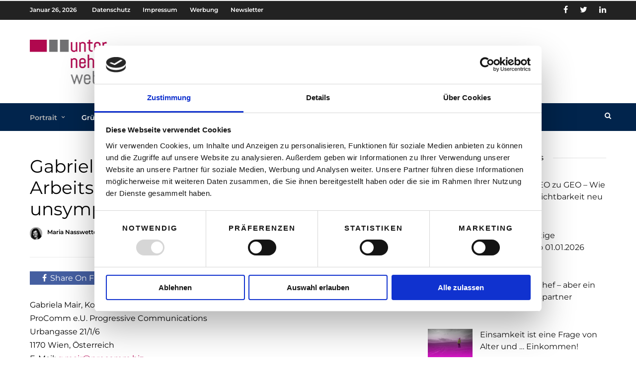

--- FILE ---
content_type: text/html; charset=UTF-8
request_url: https://www.unternehmerweb.at/selbststaendigkeit/gabriela-mair/
body_size: 21706
content:
<!DOCTYPE html>
<html lang="de" >
<head>

<link rel="profile" href="http://gmpg.org/xfn/11" />
<link rel="pingback" href="https://www.unternehmerweb.at/xmlrpc.php" />

 
<meta name='robots' content='index, follow, max-image-preview:large, max-snippet:-1, max-video-preview:-1' />

	<!-- This site is optimized with the Yoast SEO plugin v26.5 - https://yoast.com/wordpress/plugins/seo/ -->
	<title>Gabriela Mair: ...die Zwänge der fixen Arbeitszeiten wurden zunehmend unsympathisch. - unternehmerweb</title>
	<link rel="canonical" href="https://www.unternehmerweb.at/selbststaendigkeit/gabriela-mair/" />
	<meta property="og:locale" content="de_DE" />
	<meta property="og:type" content="article" />
	<meta property="og:title" content="Gabriela Mair: ...die Zwänge der fixen Arbeitszeiten wurden zunehmend unsympathisch. - unternehmerweb" />
	<meta property="og:description" content="Aus zweierlei Gründen: Einerseits hat es mich schon längere Zeit gereizt, das Angestelltenverhältnis gegen die Selbständigkeit auszutauschen. Ich wollte einfach wissen, ob ich es schaffe, selbständig erfolgreich zu sein. Außerdem sind mir über die Jahre die Zwänge, die fixe Arbeitszeiten mit sich bringen, zunehmend unsympathisch geworden. Der Wunsch nach mehr Flexibilität und freierem Gestaltungsspielraum hat sich durchgesetzt. Andererseits habe ich innerhalb kurzer Zeit meine beiden Töchter bekommen und damit war für mich klar, dass ein Full-Time-Job (und das sind ja üblicherweise deutlich mehr als 40 Stunden) mit zwei Kindern nicht machbar ist, ohne dass der Job, die Kinder oder beide massiv darunter leiden." />
	<meta property="og:url" content="https://www.unternehmerweb.at/selbststaendigkeit/gabriela-mair/" />
	<meta property="og:site_name" content="unternehmerweb" />
	<meta property="article:published_time" content="2014-06-12T05:08:39+00:00" />
	<meta property="article:modified_time" content="2019-07-04T15:03:02+00:00" />
	<meta property="og:image" content="https://www.unternehmerweb.at/wp-content/uploads/2014/06/GabrielaMairUweb-1.jpg" />
	<meta property="og:image:width" content="982" />
	<meta property="og:image:height" content="1167" />
	<meta property="og:image:type" content="image/jpeg" />
	<meta name="author" content="Maria Nasswetter" />
	<meta name="twitter:card" content="summary_large_image" />
	<meta name="twitter:label1" content="Verfasst von" />
	<meta name="twitter:data1" content="Maria Nasswetter" />
	<script type="application/ld+json" class="yoast-schema-graph">{"@context":"https://schema.org","@graph":[{"@type":"WebPage","@id":"https://www.unternehmerweb.at/selbststaendigkeit/gabriela-mair/","url":"https://www.unternehmerweb.at/selbststaendigkeit/gabriela-mair/","name":"Gabriela Mair: ...die Zwänge der fixen Arbeitszeiten wurden zunehmend unsympathisch. - unternehmerweb","isPartOf":{"@id":"https://www.unternehmerweb.at/#website"},"primaryImageOfPage":{"@id":"https://www.unternehmerweb.at/selbststaendigkeit/gabriela-mair/#primaryimage"},"image":{"@id":"https://www.unternehmerweb.at/selbststaendigkeit/gabriela-mair/#primaryimage"},"thumbnailUrl":"https://www.unternehmerweb.at/wp-content/uploads/2014/06/GabrielaMairUweb-1.jpg","datePublished":"2014-06-12T05:08:39+00:00","dateModified":"2019-07-04T15:03:02+00:00","author":{"@id":"https://www.unternehmerweb.at/#/schema/person/b3421a6375288096e916abc0ba92a99f"},"inLanguage":"de","potentialAction":[{"@type":"ReadAction","target":["https://www.unternehmerweb.at/selbststaendigkeit/gabriela-mair/"]}]},{"@type":"ImageObject","inLanguage":"de","@id":"https://www.unternehmerweb.at/selbststaendigkeit/gabriela-mair/#primaryimage","url":"https://www.unternehmerweb.at/wp-content/uploads/2014/06/GabrielaMairUweb-1.jpg","contentUrl":"https://www.unternehmerweb.at/wp-content/uploads/2014/06/GabrielaMairUweb-1.jpg","width":982,"height":1167,"caption":"© Bild: Gabriele Mair"},{"@type":"WebSite","@id":"https://www.unternehmerweb.at/#website","url":"https://www.unternehmerweb.at/","name":"unternehmerweb","description":"Das Portal für Selbstständige und Gründer","potentialAction":[{"@type":"SearchAction","target":{"@type":"EntryPoint","urlTemplate":"https://www.unternehmerweb.at/?s={search_term_string}"},"query-input":{"@type":"PropertyValueSpecification","valueRequired":true,"valueName":"search_term_string"}}],"inLanguage":"de"},{"@type":"Person","@id":"https://www.unternehmerweb.at/#/schema/person/b3421a6375288096e916abc0ba92a99f","name":"Maria Nasswetter","image":{"@type":"ImageObject","inLanguage":"de","@id":"https://www.unternehmerweb.at/#/schema/person/image/","url":"https://www.unternehmerweb.at/wp-content/uploads/2019/06/avatar_user_3-100x100.png","contentUrl":"https://www.unternehmerweb.at/wp-content/uploads/2019/06/avatar_user_3-100x100.png","caption":"Maria Nasswetter"},"description":"Maria Nasswetter ist Soziologin und auf soziale Interaktion, Communities, Bildkommunikation und -strategien spezialisiert. Communities und soziale Interaktion sind Schwerpunktthemen, mit denen sie sich theoretisch und praktisch beschäftigt. Daher ist auch das Unternehmerweb, verstanden als Synergie zwischen On- und Offlineaktivität, ein Ort an dem sie ihre Expertisen einbringt.","sameAs":["https://corporate-interaction.com/people/maria-nasswetter/"],"url":"https://www.unternehmerweb.at/author/mnasswetter/"}]}</script>
	<!-- / Yoast SEO plugin. -->



<link rel='dns-prefetch' href='//www.googletagmanager.com' />
<link rel="alternate" type="application/rss+xml" title="unternehmerweb &raquo; Feed" href="https://www.unternehmerweb.at/feed/" />
<link rel="alternate" type="application/rss+xml" title="unternehmerweb &raquo; Kommentar-Feed" href="https://www.unternehmerweb.at/comments/feed/" />
<meta charset="UTF-8" /><meta name="viewport" content="width=device-width, initial-scale=1, maximum-scale=1" /><meta name="format-detection" content="telephone=no"><meta property="og:type" content="article" /><meta property="og:image" content="https://www.unternehmerweb.at/wp-content/uploads/2014/06/GabrielaMairUweb-1-960x640.jpg"/><meta property="og:title" content="Gabriela Mair: &#8230;die Zwänge der fixen Arbeitszeiten wurden zunehmend unsympathisch."/><meta property="og:url" content="https://www.unternehmerweb.at/selbststaendigkeit/gabriela-mair/"/><meta property="og:description" content="PR und Marketing greifen heute viel tiefer ineinander. Das bringt neue Möglichkeiten, neue Herausforderungen. Ich finde das sehr spannend."/><link rel="alternate" type="application/rss+xml" title="unternehmerweb &raquo; Kommentar-Feed zu Gabriela Mair: &#8230;die Zwänge der fixen Arbeitszeiten wurden zunehmend unsympathisch." href="https://www.unternehmerweb.at/selbststaendigkeit/gabriela-mair/feed/" />
<link rel="alternate" title="oEmbed (JSON)" type="application/json+oembed" href="https://www.unternehmerweb.at/wp-json/oembed/1.0/embed?url=https%3A%2F%2Fwww.unternehmerweb.at%2Fselbststaendigkeit%2Fgabriela-mair%2F" />
<link rel="alternate" title="oEmbed (XML)" type="text/xml+oembed" href="https://www.unternehmerweb.at/wp-json/oembed/1.0/embed?url=https%3A%2F%2Fwww.unternehmerweb.at%2Fselbststaendigkeit%2Fgabriela-mair%2F&#038;format=xml" />
<style id='wp-img-auto-sizes-contain-inline-css' type='text/css'>
img:is([sizes=auto i],[sizes^="auto," i]){contain-intrinsic-size:3000px 1500px}
/*# sourceURL=wp-img-auto-sizes-contain-inline-css */
</style>
<style id='wp-block-library-inline-css' type='text/css'>
:root{--wp-block-synced-color:#7a00df;--wp-block-synced-color--rgb:122,0,223;--wp-bound-block-color:var(--wp-block-synced-color);--wp-editor-canvas-background:#ddd;--wp-admin-theme-color:#007cba;--wp-admin-theme-color--rgb:0,124,186;--wp-admin-theme-color-darker-10:#006ba1;--wp-admin-theme-color-darker-10--rgb:0,107,160.5;--wp-admin-theme-color-darker-20:#005a87;--wp-admin-theme-color-darker-20--rgb:0,90,135;--wp-admin-border-width-focus:2px}@media (min-resolution:192dpi){:root{--wp-admin-border-width-focus:1.5px}}.wp-element-button{cursor:pointer}:root .has-very-light-gray-background-color{background-color:#eee}:root .has-very-dark-gray-background-color{background-color:#313131}:root .has-very-light-gray-color{color:#eee}:root .has-very-dark-gray-color{color:#313131}:root .has-vivid-green-cyan-to-vivid-cyan-blue-gradient-background{background:linear-gradient(135deg,#00d084,#0693e3)}:root .has-purple-crush-gradient-background{background:linear-gradient(135deg,#34e2e4,#4721fb 50%,#ab1dfe)}:root .has-hazy-dawn-gradient-background{background:linear-gradient(135deg,#faaca8,#dad0ec)}:root .has-subdued-olive-gradient-background{background:linear-gradient(135deg,#fafae1,#67a671)}:root .has-atomic-cream-gradient-background{background:linear-gradient(135deg,#fdd79a,#004a59)}:root .has-nightshade-gradient-background{background:linear-gradient(135deg,#330968,#31cdcf)}:root .has-midnight-gradient-background{background:linear-gradient(135deg,#020381,#2874fc)}:root{--wp--preset--font-size--normal:16px;--wp--preset--font-size--huge:42px}.has-regular-font-size{font-size:1em}.has-larger-font-size{font-size:2.625em}.has-normal-font-size{font-size:var(--wp--preset--font-size--normal)}.has-huge-font-size{font-size:var(--wp--preset--font-size--huge)}.has-text-align-center{text-align:center}.has-text-align-left{text-align:left}.has-text-align-right{text-align:right}.has-fit-text{white-space:nowrap!important}#end-resizable-editor-section{display:none}.aligncenter{clear:both}.items-justified-left{justify-content:flex-start}.items-justified-center{justify-content:center}.items-justified-right{justify-content:flex-end}.items-justified-space-between{justify-content:space-between}.screen-reader-text{border:0;clip-path:inset(50%);height:1px;margin:-1px;overflow:hidden;padding:0;position:absolute;width:1px;word-wrap:normal!important}.screen-reader-text:focus{background-color:#ddd;clip-path:none;color:#444;display:block;font-size:1em;height:auto;left:5px;line-height:normal;padding:15px 23px 14px;text-decoration:none;top:5px;width:auto;z-index:100000}html :where(.has-border-color){border-style:solid}html :where([style*=border-top-color]){border-top-style:solid}html :where([style*=border-right-color]){border-right-style:solid}html :where([style*=border-bottom-color]){border-bottom-style:solid}html :where([style*=border-left-color]){border-left-style:solid}html :where([style*=border-width]){border-style:solid}html :where([style*=border-top-width]){border-top-style:solid}html :where([style*=border-right-width]){border-right-style:solid}html :where([style*=border-bottom-width]){border-bottom-style:solid}html :where([style*=border-left-width]){border-left-style:solid}html :where(img[class*=wp-image-]){height:auto;max-width:100%}:where(figure){margin:0 0 1em}html :where(.is-position-sticky){--wp-admin--admin-bar--position-offset:var(--wp-admin--admin-bar--height,0px)}@media screen and (max-width:600px){html :where(.is-position-sticky){--wp-admin--admin-bar--position-offset:0px}}

/*# sourceURL=wp-block-library-inline-css */
</style><style id='global-styles-inline-css' type='text/css'>
:root{--wp--preset--aspect-ratio--square: 1;--wp--preset--aspect-ratio--4-3: 4/3;--wp--preset--aspect-ratio--3-4: 3/4;--wp--preset--aspect-ratio--3-2: 3/2;--wp--preset--aspect-ratio--2-3: 2/3;--wp--preset--aspect-ratio--16-9: 16/9;--wp--preset--aspect-ratio--9-16: 9/16;--wp--preset--color--black: #000000;--wp--preset--color--cyan-bluish-gray: #abb8c3;--wp--preset--color--white: #ffffff;--wp--preset--color--pale-pink: #f78da7;--wp--preset--color--vivid-red: #cf2e2e;--wp--preset--color--luminous-vivid-orange: #ff6900;--wp--preset--color--luminous-vivid-amber: #fcb900;--wp--preset--color--light-green-cyan: #7bdcb5;--wp--preset--color--vivid-green-cyan: #00d084;--wp--preset--color--pale-cyan-blue: #8ed1fc;--wp--preset--color--vivid-cyan-blue: #0693e3;--wp--preset--color--vivid-purple: #9b51e0;--wp--preset--gradient--vivid-cyan-blue-to-vivid-purple: linear-gradient(135deg,rgb(6,147,227) 0%,rgb(155,81,224) 100%);--wp--preset--gradient--light-green-cyan-to-vivid-green-cyan: linear-gradient(135deg,rgb(122,220,180) 0%,rgb(0,208,130) 100%);--wp--preset--gradient--luminous-vivid-amber-to-luminous-vivid-orange: linear-gradient(135deg,rgb(252,185,0) 0%,rgb(255,105,0) 100%);--wp--preset--gradient--luminous-vivid-orange-to-vivid-red: linear-gradient(135deg,rgb(255,105,0) 0%,rgb(207,46,46) 100%);--wp--preset--gradient--very-light-gray-to-cyan-bluish-gray: linear-gradient(135deg,rgb(238,238,238) 0%,rgb(169,184,195) 100%);--wp--preset--gradient--cool-to-warm-spectrum: linear-gradient(135deg,rgb(74,234,220) 0%,rgb(151,120,209) 20%,rgb(207,42,186) 40%,rgb(238,44,130) 60%,rgb(251,105,98) 80%,rgb(254,248,76) 100%);--wp--preset--gradient--blush-light-purple: linear-gradient(135deg,rgb(255,206,236) 0%,rgb(152,150,240) 100%);--wp--preset--gradient--blush-bordeaux: linear-gradient(135deg,rgb(254,205,165) 0%,rgb(254,45,45) 50%,rgb(107,0,62) 100%);--wp--preset--gradient--luminous-dusk: linear-gradient(135deg,rgb(255,203,112) 0%,rgb(199,81,192) 50%,rgb(65,88,208) 100%);--wp--preset--gradient--pale-ocean: linear-gradient(135deg,rgb(255,245,203) 0%,rgb(182,227,212) 50%,rgb(51,167,181) 100%);--wp--preset--gradient--electric-grass: linear-gradient(135deg,rgb(202,248,128) 0%,rgb(113,206,126) 100%);--wp--preset--gradient--midnight: linear-gradient(135deg,rgb(2,3,129) 0%,rgb(40,116,252) 100%);--wp--preset--font-size--small: 13px;--wp--preset--font-size--medium: 20px;--wp--preset--font-size--large: 36px;--wp--preset--font-size--x-large: 42px;--wp--preset--spacing--20: 0.44rem;--wp--preset--spacing--30: 0.67rem;--wp--preset--spacing--40: 1rem;--wp--preset--spacing--50: 1.5rem;--wp--preset--spacing--60: 2.25rem;--wp--preset--spacing--70: 3.38rem;--wp--preset--spacing--80: 5.06rem;--wp--preset--shadow--natural: 6px 6px 9px rgba(0, 0, 0, 0.2);--wp--preset--shadow--deep: 12px 12px 50px rgba(0, 0, 0, 0.4);--wp--preset--shadow--sharp: 6px 6px 0px rgba(0, 0, 0, 0.2);--wp--preset--shadow--outlined: 6px 6px 0px -3px rgb(255, 255, 255), 6px 6px rgb(0, 0, 0);--wp--preset--shadow--crisp: 6px 6px 0px rgb(0, 0, 0);}:where(.is-layout-flex){gap: 0.5em;}:where(.is-layout-grid){gap: 0.5em;}body .is-layout-flex{display: flex;}.is-layout-flex{flex-wrap: wrap;align-items: center;}.is-layout-flex > :is(*, div){margin: 0;}body .is-layout-grid{display: grid;}.is-layout-grid > :is(*, div){margin: 0;}:where(.wp-block-columns.is-layout-flex){gap: 2em;}:where(.wp-block-columns.is-layout-grid){gap: 2em;}:where(.wp-block-post-template.is-layout-flex){gap: 1.25em;}:where(.wp-block-post-template.is-layout-grid){gap: 1.25em;}.has-black-color{color: var(--wp--preset--color--black) !important;}.has-cyan-bluish-gray-color{color: var(--wp--preset--color--cyan-bluish-gray) !important;}.has-white-color{color: var(--wp--preset--color--white) !important;}.has-pale-pink-color{color: var(--wp--preset--color--pale-pink) !important;}.has-vivid-red-color{color: var(--wp--preset--color--vivid-red) !important;}.has-luminous-vivid-orange-color{color: var(--wp--preset--color--luminous-vivid-orange) !important;}.has-luminous-vivid-amber-color{color: var(--wp--preset--color--luminous-vivid-amber) !important;}.has-light-green-cyan-color{color: var(--wp--preset--color--light-green-cyan) !important;}.has-vivid-green-cyan-color{color: var(--wp--preset--color--vivid-green-cyan) !important;}.has-pale-cyan-blue-color{color: var(--wp--preset--color--pale-cyan-blue) !important;}.has-vivid-cyan-blue-color{color: var(--wp--preset--color--vivid-cyan-blue) !important;}.has-vivid-purple-color{color: var(--wp--preset--color--vivid-purple) !important;}.has-black-background-color{background-color: var(--wp--preset--color--black) !important;}.has-cyan-bluish-gray-background-color{background-color: var(--wp--preset--color--cyan-bluish-gray) !important;}.has-white-background-color{background-color: var(--wp--preset--color--white) !important;}.has-pale-pink-background-color{background-color: var(--wp--preset--color--pale-pink) !important;}.has-vivid-red-background-color{background-color: var(--wp--preset--color--vivid-red) !important;}.has-luminous-vivid-orange-background-color{background-color: var(--wp--preset--color--luminous-vivid-orange) !important;}.has-luminous-vivid-amber-background-color{background-color: var(--wp--preset--color--luminous-vivid-amber) !important;}.has-light-green-cyan-background-color{background-color: var(--wp--preset--color--light-green-cyan) !important;}.has-vivid-green-cyan-background-color{background-color: var(--wp--preset--color--vivid-green-cyan) !important;}.has-pale-cyan-blue-background-color{background-color: var(--wp--preset--color--pale-cyan-blue) !important;}.has-vivid-cyan-blue-background-color{background-color: var(--wp--preset--color--vivid-cyan-blue) !important;}.has-vivid-purple-background-color{background-color: var(--wp--preset--color--vivid-purple) !important;}.has-black-border-color{border-color: var(--wp--preset--color--black) !important;}.has-cyan-bluish-gray-border-color{border-color: var(--wp--preset--color--cyan-bluish-gray) !important;}.has-white-border-color{border-color: var(--wp--preset--color--white) !important;}.has-pale-pink-border-color{border-color: var(--wp--preset--color--pale-pink) !important;}.has-vivid-red-border-color{border-color: var(--wp--preset--color--vivid-red) !important;}.has-luminous-vivid-orange-border-color{border-color: var(--wp--preset--color--luminous-vivid-orange) !important;}.has-luminous-vivid-amber-border-color{border-color: var(--wp--preset--color--luminous-vivid-amber) !important;}.has-light-green-cyan-border-color{border-color: var(--wp--preset--color--light-green-cyan) !important;}.has-vivid-green-cyan-border-color{border-color: var(--wp--preset--color--vivid-green-cyan) !important;}.has-pale-cyan-blue-border-color{border-color: var(--wp--preset--color--pale-cyan-blue) !important;}.has-vivid-cyan-blue-border-color{border-color: var(--wp--preset--color--vivid-cyan-blue) !important;}.has-vivid-purple-border-color{border-color: var(--wp--preset--color--vivid-purple) !important;}.has-vivid-cyan-blue-to-vivid-purple-gradient-background{background: var(--wp--preset--gradient--vivid-cyan-blue-to-vivid-purple) !important;}.has-light-green-cyan-to-vivid-green-cyan-gradient-background{background: var(--wp--preset--gradient--light-green-cyan-to-vivid-green-cyan) !important;}.has-luminous-vivid-amber-to-luminous-vivid-orange-gradient-background{background: var(--wp--preset--gradient--luminous-vivid-amber-to-luminous-vivid-orange) !important;}.has-luminous-vivid-orange-to-vivid-red-gradient-background{background: var(--wp--preset--gradient--luminous-vivid-orange-to-vivid-red) !important;}.has-very-light-gray-to-cyan-bluish-gray-gradient-background{background: var(--wp--preset--gradient--very-light-gray-to-cyan-bluish-gray) !important;}.has-cool-to-warm-spectrum-gradient-background{background: var(--wp--preset--gradient--cool-to-warm-spectrum) !important;}.has-blush-light-purple-gradient-background{background: var(--wp--preset--gradient--blush-light-purple) !important;}.has-blush-bordeaux-gradient-background{background: var(--wp--preset--gradient--blush-bordeaux) !important;}.has-luminous-dusk-gradient-background{background: var(--wp--preset--gradient--luminous-dusk) !important;}.has-pale-ocean-gradient-background{background: var(--wp--preset--gradient--pale-ocean) !important;}.has-electric-grass-gradient-background{background: var(--wp--preset--gradient--electric-grass) !important;}.has-midnight-gradient-background{background: var(--wp--preset--gradient--midnight) !important;}.has-small-font-size{font-size: var(--wp--preset--font-size--small) !important;}.has-medium-font-size{font-size: var(--wp--preset--font-size--medium) !important;}.has-large-font-size{font-size: var(--wp--preset--font-size--large) !important;}.has-x-large-font-size{font-size: var(--wp--preset--font-size--x-large) !important;}
/*# sourceURL=global-styles-inline-css */
</style>

<style id='classic-theme-styles-inline-css' type='text/css'>
/*! This file is auto-generated */
.wp-block-button__link{color:#fff;background-color:#32373c;border-radius:9999px;box-shadow:none;text-decoration:none;padding:calc(.667em + 2px) calc(1.333em + 2px);font-size:1.125em}.wp-block-file__button{background:#32373c;color:#fff;text-decoration:none}
/*# sourceURL=/wp-includes/css/classic-themes.min.css */
</style>
<link rel='stylesheet' id='ppress-frontend-css' href='https://www.unternehmerweb.at/wp-content/plugins/wp-user-avatar/assets/css/frontend.min.css' type='text/css' media='all' />
<link rel='stylesheet' id='ppress-flatpickr-css' href='https://www.unternehmerweb.at/wp-content/plugins/wp-user-avatar/assets/flatpickr/flatpickr.min.css' type='text/css' media='all' />
<link rel='stylesheet' id='ppress-select2-css' href='https://www.unternehmerweb.at/wp-content/plugins/wp-user-avatar/assets/select2/select2.min.css' type='text/css' media='all' />
<link rel='stylesheet' id='parent-style-css' href='https://www.unternehmerweb.at/wp-content/themes/grandnews/style.css' type='text/css' media='all' />
<link rel='stylesheet' id='grandnews-reset-css-css' href='https://www.unternehmerweb.at/wp-content/themes/grandnews/css/reset.css' type='text/css' media='all' />
<link rel='stylesheet' id='grandnews-wordpress-css-css' href='https://www.unternehmerweb.at/wp-content/themes/grandnews/css/wordpress.css' type='text/css' media='all' />
<link rel='stylesheet' id='grandnews-animation-css' href='https://www.unternehmerweb.at/wp-content/themes/grandnews/css/animation.css' type='text/css' media='all' />
<link rel='stylesheet' id='ilightbox-css' href='https://www.unternehmerweb.at/wp-content/themes/grandnews/css/ilightbox/ilightbox.css' type='text/css' media='all' />
<link rel='stylesheet' id='jquery-ui-css' href='https://www.unternehmerweb.at/wp-content/themes/grandnews/css/jqueryui/custom.css' type='text/css' media='all' />
<link rel='stylesheet' id='flexslider-css' href='https://www.unternehmerweb.at/wp-content/themes/grandnews/js/flexslider/flexslider.css' type='text/css' media='all' />
<link rel='stylesheet' id='tooltipster-css' href='https://www.unternehmerweb.at/wp-content/themes/grandnews/css/tooltipster.css' type='text/css' media='all' />
<link rel='stylesheet' id='grandnews-screen-css-css' href='https://www.unternehmerweb.at/wp-content/themes/grandnews/css/screen.css' type='text/css' media='all' />
<link rel='stylesheet' id='grandnews-custom-menu-css-css' href='https://www.unternehmerweb.at/wp-content/themes/grandnews/css/menu/left-fullwidth.css' type='text/css' media='all' />
<link rel='stylesheet' id='fontawesome-css' href='https://www.unternehmerweb.at/wp-content/themes/grandnews/css/font-awesome.min.css' type='text/css' media='all' />
<link rel='stylesheet' id='grandnews-childtheme-css-css' href='https://www.unternehmerweb.at/wp-content/themes/grandnews-child/style.css' type='text/css' media='all' />
<link rel='stylesheet' id='kirki_google_fonts-css' href='//www.unternehmerweb.at/wp-content/uploads/omgf/kirki_google_fonts/kirki_google_fonts.css?ver=1661334632' type='text/css' media='all' />
<link rel='stylesheet' id='kirki-styles-global-css' href='https://www.unternehmerweb.at/wp-content/themes/grandnews/modules/kirki/assets/css/kirki-styles.css' type='text/css' media='all' />
<style id='kirki-styles-global-inline-css' type='text/css'>
body, input[type=text], input[type=email], input[type=url], input[type=password], textarea, input[type=tel]{font-family:Montserrat, Helvetica, Arial, sans-serif;}body{font-size:16px;}h1, h2, h3, h4, h5, h6, h7, blockquote{font-family:Montserrat, Helvetica, Arial, sans-serif;}h1, h2, h3, h4, h5, h6, h7{font-weight:500;}h1{font-size:23px;}h2{font-size:22px;}h3{font-size:18px;}h4{font-size:16px;}h5{font-size:18px;}h6{font-size:16px;}.header_cart_wrapper .cart_count, .post_img .post_icon_circle, .ppb_blog_half_content_slider .slides li .slider_image .post_icon_circle, #post_info_bar #post_indicator, .post_circle_thumb .post_number, .post_category_tag a, .post_category_tag span, .newsticker_label, .sk-cube-grid .sk-cube, .ppb_blog_video .one.div_wrapper .post_icon_circle, .ppb_blog_random .one_fifth_bg .content_link, .Grand_News_Category ul li .category_count, .ppb_blog_grid_with_posts .one_third.last .post_img .now_playing{background:#b0084e;}.read_next_wrapper:before, .read_next_wrapper .post_content .read_next_label, .social_share_counter_number{color:#b0084e;}ul.post_filter li a.selected{border-color:#b0084e;}body, #gallery_lightbox h2, .slider_wrapper .gallery_image_caption h2, .post_info a{color:#000000;}::selection{background-color:#000000;}a{color:#b0004d;}a:hover, a:active{color:#b0084e;}h1, h2, h3, h4, h5, pre, code, tt, blockquote, .post_header h5 a, .post_header h2 a, .post_header h3 a, .post_header.grid h6 a, .post_header.fullwidth h4 a, .post_header h5 a, .newsticker li a, blockquote, .site_loading_logo_item i, .subscribe_tagline, .post_info_author a, #post_info_bar #post_info_share, #post_info_bar #post_info_comment, .readmore, .post_info_comment a, .post_info_comment, .post_info_view, .woocommerce .woocommerce-ordering select, .woocommerce #page_content_wrapper a.button, .woocommerce.columns-4 ul.products li.product a.add_to_cart_button, .woocommerce.columns-4 ul.products li.product a.add_to_cart_button:hover, .ui-accordion .ui-accordion-header a, .tabs .ui-state-active a, body.woocommerce div.product .woocommerce-tabs ul.tabs li.active a, body.woocommerce-page div.product .woocommerce-tabs ul.tabs li.active a, body.woocommerce #content div.product .woocommerce-tabs ul.tabs li.active a, body.woocommerce-page #content div.product .woocommerce-tabs ul.tabs li.active a, .woocommerce div.product .woocommerce-tabs ul.tabs li a, .post_pagination a, .post_pagination a:hover, .post_pagination a:active, .post_related strong a, .pagination a, ul.post_filter li a, .read_next_wrapper .post_content .next_post_title h3 a, .author_social li a{color:#000000;}#social_share_wrapper, hr, #social_share_wrapper, .post.type-post, .comment .right, .widget_tag_cloud div a, .meta-tags a, .tag_cloud a, #footer, #post_more_wrapper, #page_content_wrapper .inner .sidebar_wrapper ul.sidebar_widget li.widget_nav_menu ul.menu li.current-menu-item a, .page_content_wrapper .inner .sidebar_wrapper ul.sidebar_widget li.widget_nav_menu ul.menu li.current-menu-item a, #autocomplete, #nav_wrapper, #page_content_wrapper .sidebar .content .sidebar_widget li h2.widgettitle:before, .top_bar.scroll, .read_next_wrapper, #menu_wrapper .nav ul li.catmenu > .catmenu_wrapper, #menu_wrapper div .nav li.catmenu > .catmenu_wrapper, , .woocommerce ul.products li.product, .woocommerce-page ul.products li.product, .woocommerce ul.products li.product .price, .woocommerce-page ul.products li.product .price, #page_content_wrapper .inner .sidebar_content, #page_content_wrapper .inner .sidebar_content.left_sidebar, .ajax_close, .ajax_next, .ajax_prev, .portfolio_next, .portfolio_prev, .portfolio_next_prev_wrapper.video .portfolio_prev, .portfolio_next_prev_wrapper.video .portfolio_next, .separated, .blog_next_prev_wrapper, #post_more_wrapper h5, #ajax_portfolio_wrapper.hidding, #ajax_portfolio_wrapper.visible, .tabs.vertical .ui-tabs-panel, .woocommerce div.product .woocommerce-tabs ul.tabs li, .woocommerce #content div.product .woocommerce-tabs ul.tabs li, .woocommerce-page div.product .woocommerce-tabs ul.tabs li, .woocommerce-page #content div.product .woocommerce-tabs ul.tabs li, .woocommerce div.product .woocommerce-tabs .panel, .woocommerce-page div.product .woocommerce-tabs .panel, .woocommerce #content div.product .woocommerce-tabs .panel, .woocommerce-page #content div.product .woocommerce-tabs .panel, .woocommerce table.shop_table, .woocommerce-page table.shop_table, table tr td, .woocommerce .cart-collaterals .cart_totals, .woocommerce-page .cart-collaterals .cart_totals, .woocommerce .cart-collaterals .shipping_calculator, .woocommerce-page .cart-collaterals .shipping_calculator, .woocommerce .cart-collaterals .cart_totals tr td, .woocommerce .cart-collaterals .cart_totals tr th, .woocommerce-page .cart-collaterals .cart_totals tr td, .woocommerce-page .cart-collaterals .cart_totals tr th, table tr th, .woocommerce #payment, .woocommerce-page #payment, .woocommerce #payment ul.payment_methods li, .woocommerce-page #payment ul.payment_methods li, .woocommerce #payment div.form-row, .woocommerce-page #payment div.form-row, .ui-tabs li:first-child, .ui-tabs .ui-tabs-nav li, .ui-tabs.vertical .ui-tabs-nav li, .ui-tabs.vertical.right .ui-tabs-nav li.ui-state-active, .ui-tabs.vertical .ui-tabs-nav li:last-child, #page_content_wrapper .inner .sidebar_wrapper ul.sidebar_widget li.widget_nav_menu ul.menu li.current-menu-item a, .page_content_wrapper .inner .sidebar_wrapper ul.sidebar_widget li.widget_nav_menu ul.menu li.current-menu-item a, .pricing_wrapper, .pricing_wrapper li, .ui-accordion .ui-accordion-header, .ui-accordion .ui-accordion-content, #page_content_wrapper .sidebar .content .sidebar_widget li h2.widgettitle:before, h2.widgettitle:before, #autocomplete, .ppb_blog_minimal .one_third_bg, #page_content_wrapper .sidebar .content .sidebar_widget li h2.widgettitle, h2.widgettitle, h5.event_title, .tabs .ui-tabs-panel, .ui-tabs .ui-tabs-nav li, .ui-tabs li:first-child, .ui-tabs.vertical .ui-tabs-nav li:last-child, .woocommerce .woocommerce-ordering select, .woocommerce div.product .woocommerce-tabs ul.tabs li.active, .woocommerce-page div.product .woocommerce-tabs ul.tabs li.active, .woocommerce #content div.product .woocommerce-tabs ul.tabs li.active, .woocommerce-page #content div.product .woocommerce-tabs ul.tabs li.active, .woocommerce-page table.cart th, table.shop_table thead tr th, #page_caption, #nav_wrapper, .header_style_wrapper .top_bar{border-color:#01244c;}input[type=text], input[type=password], input[type=email], input[type=url], textarea, input[type=tel]{background-color:#ffffff;color:#111111;border-color:#01244c;}input[type=text]:focus, input[type=password]:focus, input[type=email]:focus, input[type=url]:focus, textarea:focus, input[type=tel]:focus{border-color:#01244c;}input[type=submit], input[type=button], a.button, .button, .woocommerce .page_slider a.button, a.button.fullwidth, .woocommerce-page div.product form.cart .button, .woocommerce #respond input#submit.alt, .woocommerce a.button.alt, .woocommerce button.button.alt, .woocommerce input.button.alt{font-family:Montserrat, Helvetica, Arial, sans-serif;}input[type=submit], input[type=button], a.button, .button, .woocommerce .footer_bar .button, .woocommerce .footer_bar .button:hover, .woocommerce-page div.product form.cart .button, .woocommerce #respond input#submit.alt, .woocommerce a.button.alt, .woocommerce button.button.alt, .woocommerce input.button.alt{background-color:#b0084e;color:#ffffff;border-color:#b0084e;}.frame_top, .frame_bottom, .frame_left, .frame_right{background:#222222;}#menu_wrapper .nav ul li a, #menu_wrapper div .nav li > a{font-family:Montserrat, Helvetica, Arial, sans-serif;font-size:14px;letter-spacing:0px;text-transform:none;}#menu_wrapper .nav ul li a, #menu_wrapper div .nav li > a, .mobile_main_nav li a, #sub_menu li a{font-weight:600;}#menu_wrapper .nav ul li a, #menu_wrapper div .nav li > a, .header_cart_wrapper a, #search_icon, #page_share{color:#ffffff;}#mobile_nav_icon{border-color:#ffffff;}#menu_wrapper .nav ul li a.hover, #menu_wrapper .nav ul li a:hover, #menu_wrapper div .nav li a.hover, #menu_wrapper div .nav li a:hover, #menu_wrapper div .nav > li.current-menu-item > a, #menu_wrapper div .nav > li.current-menu-parent > a, #menu_wrapper div .nav > li.current-menu-ancestor > a{color:#ffffff;}#menu_wrapper div .nav > li.current-menu-item > a, #menu_wrapper div .nav > li.current-menu-parent > a, #menu_wrapper div .nav > li.current-menu-ancestor > a{color:#b5b5b5;}.header_style_wrapper .top_bar, #nav_wrapper{border-color:#e1e1e1;}#nav_wrapper, body.left_align .top_bar{background-color:#01244c;}#menu_wrapper .nav ul li ul li a, #menu_wrapper div .nav li ul li a, #menu_wrapper div .nav li.current-menu-parent ul li a{font-size:12px;font-weight:600;letter-spacing:0px;text-transform:none;color:#111111;}#menu_wrapper .nav ul li ul li a:hover, #menu_wrapper div .nav li ul li a:hover, #menu_wrapper div .nav li.current-menu-parent ul li a, #menu_wrapper div .nav li.current-menu-parent ul li a:hover, #menu_wrapper .nav ul li.megamenu ul li ul li a:hover, #menu_wrapper div .nav li.megamenu ul li ul li a:hover, #menu_wrapper .nav ul li.megamenu ul li ul li a:active, #menu_wrapper div .nav li.megamenu ul li ul li a:active{color:#111111;}#menu_wrapper .nav ul li ul li a:hover, #menu_wrapper div .nav li ul li a:hover, #menu_wrapper div .nav li.current-menu-parent ul li a:hover, #menu_wrapper .nav ul li.megamenu ul li ul li a:hover, #menu_wrapper div .nav li.megamenu ul li ul li a:hover, #menu_wrapper .nav ul li.megamenu ul li ul li a:active, #menu_wrapper div .nav li.megamenu ul li ul li a:active{background:#f2f2f2;}#menu_wrapper .nav ul li ul, #menu_wrapper div .nav li ul{background:#ffffff;}#menu_wrapper .nav ul li ul, #menu_wrapper div .nav li ul, #menu_wrapper .nav ul li ul li a, #menu_wrapper div .nav li ul li a, #menu_wrapper div .nav li.current-menu-parent ul li a{border-color:#e1e1e1;}#menu_wrapper div .nav li.megamenu ul li > a, #menu_wrapper div .nav li.megamenu ul li > a:hover, #menu_wrapper div .nav li.megamenu ul li > a:active{color:#111111;}#menu_wrapper div .nav li.megamenu ul li{border-color:#eeeeee;}.above_top_bar{background:#222222;}.above_top_bar .today_time, #top_menu li a, .above_top_bar .social_wrapper ul li a, .above_top_bar .social_wrapper ul li a:hover, .above_top_bar .social_wrapper ul li a:active{color:#ffffff;}.mobile_menu_wrapper{background-color:#ffffff;}.mobile_main_nav li a, #sub_menu li a{font-family:Montserrat, Helvetica, Arial, sans-serif;font-size:14px;text-transform:none;letter-spacing:0px;}.mobile_main_nav li a, #sub_menu li a, .mobile_menu_wrapper .sidebar_wrapper a, .mobile_menu_wrapper .sidebar_wrapper, #close_mobile_menu i, .mobile_menu_wrapper .sidebar_wrapper h2.widgettitle{color:#444444;}#close_mobile_menu_button{background-color:#444444;}#page_caption, #page_caption h1 span{background-color:#afaaaa;}#page_caption{padding-top:7px;padding-bottom:7px;}#page_caption h1{font-size:23px;}#page_caption h1, .post_caption h1{font-weight:400;text-transform:none;letter-spacing:0px;color:#ffffff;}#page_caption .page_title_wrapper, .page_title_wrapper{text-align:left;}#page_caption.hasbg{height:20vh;}.page_tagline{color:#111111;font-size:15px;font-weight:400;letter-spacing:0px;text-transform:none;}#page_content_wrapper .sidebar .content .sidebar_widget li h2.widgettitle, h2.widgettitle, h5.widgettitle, .single_subtitle{font-family:Montserrat, Helvetica, Arial, sans-serif;font-size:16px;font-weight:500;letter-spacing:0px;text-transform:none;}#page_content_wrapper .inner .sidebar_wrapper .sidebar .content, .page_content_wrapper .inner .sidebar_wrapper .sidebar .content{color:#444444;}#page_content_wrapper .inner .sidebar_wrapper a, .page_content_wrapper .inner .sidebar_wrapper a{color:#111111;}#page_content_wrapper .inner .sidebar_wrapper a:hover, #page_content_wrapper .inner .sidebar_wrapper a:active, .page_content_wrapper .inner .sidebar_wrapper a:hover, .page_content_wrapper .inner .sidebar_wrapper a:active{color:#b0084e;}#page_content_wrapper .sidebar .content .sidebar_widget li h2.widgettitle, h2.widgettitle, h5.widgettitle{color:#222222;}#footer_mailchimp_subscription{background-color:#f2f2f2;}.footer_bar{background-color:#01244c;}#footer, #copyright{color:#cccccc;}#copyright a, #copyright a:active, #footer a, #footer a:active, #footer .sidebar_widget li h2.widgettitle{color:#ffffff;}#copyright a:hover, #footer a:hover, .social_wrapper ul li a:hover{color:#ffffff;}.footer_bar_wrapper, .footer_bar{border-color:#333333;}#footer .widget_tag_cloud div a{background:#333333;}.footer_bar_wrapper .social_wrapper ul li a{color:#ffffff;}#page_content_wrapper .inner .sidebar_content.full_width.blog_f, body.single-post #page_content_wrapper .inner .sidebar_content.full_width{width:100%;}.post_header:not(.single) h5, body.single-post .post_header_title h1, #post_featured_slider li .slider_image .slide_post h2, #autocomplete li strong, .post_related strong, #footer ul.sidebar_widget .posts.blog li a, #post_info_bar .post_info .post_info_title, .post_header h2, .newsticker li a, .ppb_blog_fullwidth_slider ul.slides li .slider_image .slider_post_title h2, #menu_wrapper div .nav li.catmenu2 > .catmenu_wrapper .one_third h6, .catmenu_wrapper .one_fifth h6, #autocomplete a h6, #page_content_wrapper .posts.blog li a, .page_content_wrapper .posts.blog li a, #menu_wrapper div .nav li.catmenu2 > .catmenu_wrapper a.post_title{font-family:Montserrat, Helvetica, Arial, sans-serif;text-transform:none;font-weight:400;letter-spacing:0px;}
/*# sourceURL=kirki-styles-global-inline-css */
</style>
<link rel='stylesheet' id='grandnews-script-responsive-css-css' href='https://www.unternehmerweb.at/wp-content/themes/grandnews/css/grid.css' type='text/css' media='all' />
<link rel='stylesheet' id='grandnews-custom-menu-responsive-css-css' href='https://www.unternehmerweb.at/wp-content/themes/grandnews/css/menu/left-fullwidth-grid.css' type='text/css' media='all' />
<link rel='stylesheet' id='grandnews-script-custom-css-css' href='https://www.unternehmerweb.at/wp-admin/admin-ajax.php?action=grandnews_custom_css' type='text/css' media='all' />
<script type="text/javascript" src="https://www.unternehmerweb.at/wp-includes/js/jquery/jquery.min.js" id="jquery-core-js"></script>
<script type="text/javascript" src="https://www.unternehmerweb.at/wp-includes/js/jquery/jquery-migrate.min.js" id="jquery-migrate-js"></script>
<script type="text/javascript" src="https://www.unternehmerweb.at/wp-content/plugins/wp-user-avatar/assets/flatpickr/flatpickr.min.js" id="ppress-flatpickr-js"></script>
<script type="text/javascript" src="https://www.unternehmerweb.at/wp-content/plugins/wp-user-avatar/assets/select2/select2.min.js" id="ppress-select2-js"></script>
<link rel="EditURI" type="application/rsd+xml" title="RSD" href="https://www.unternehmerweb.at/xmlrpc.php?rsd" />
<meta name="generator" content="WordPress 6.9" />
<link rel='shortlink' href='https://www.unternehmerweb.at/?p=1918' />
<meta name="generator" content="Site Kit by Google 1.167.0" /><!-- MARKETINGLIVE.EVENTS API -->
<script>
/**
* MARKETINGLIVE.EVENTS API (powered by eventOn)
* @version  0.1
*/
(function ($, undefined) {
  $.fn.evoCalendar = function(opt) {

    var defaults = {
      api:          '',
      calendar_url: '',
      new_window:   '',
      _action:      '',
      loading_text: 'Loading Calendar...'
    };
    var options = $.extend({}, defaults, opt);
    if(options.api === undefined) return;
    var $el = this;

    $el.html( options.loading_text);

    $.getJSON( options.api, function( data ) {
      $el.html('<style type="text/css">'+ data.styles +'</style>');
      $el.append(data.html);
    });

    // click on events
    $el.on('click', 'a.desc_trig', function() {
      OBJ = $(this);
      var url = (options.calendar_url == '')?
      OBJ.closest('.eventon_list_event').find('.evo_event_schema').find('a').attr('href'):
      options.calendar_url;
      var open = (options.new_window === undefined || options.new_window == false)? '_self':'_blank';
      if(url!== undefined && url!='') window.open(url, open);
      return false;
    });
  };
}(jQuery));
</script>
<script type='text/javascript'>
jQuery(document).ready(function($){
  $('#eventoncontent').evoCalendar({
    api: 'https://marketinglive.events/wp-json/eventon/calendar?event_type_2=198&number_of_months=3&event_count=3&show_et_ft_img=yes&hide_mult_occur=yes',
    new_window: true,
    loading_text: 'Lade...',
  });
});
</script>
<!-- End MARKETINGLIVE.EVENTS API -->

<!-- Durch Site Kit hinzugefügte Google AdSense Metatags -->
<meta name="google-adsense-platform-account" content="ca-host-pub-2644536267352236">
<meta name="google-adsense-platform-domain" content="sitekit.withgoogle.com">
<!-- Beende durch Site Kit hinzugefügte Google AdSense Metatags -->

<!-- Von Site Kit hinzugefügtes Google-Tag-Manager-Snippet -->
<script type="text/javascript">
/* <![CDATA[ */

			( function( w, d, s, l, i ) {
				w[l] = w[l] || [];
				w[l].push( {'gtm.start': new Date().getTime(), event: 'gtm.js'} );
				var f = d.getElementsByTagName( s )[0],
					j = d.createElement( s ), dl = l != 'dataLayer' ? '&l=' + l : '';
				j.async = true;
				j.src = 'https://www.googletagmanager.com/gtm.js?id=' + i + dl;
				f.parentNode.insertBefore( j, f );
			} )( window, document, 'script', 'dataLayer', 'GTM-MXPDJ73' );
			
/* ]]> */
</script>

<!-- Ende des von Site Kit hinzugefügten Google-Tag-Manager-Snippets -->
<link rel="icon" href="https://www.unternehmerweb.at/wp-content/uploads/2019/06/cropped-favicon-32x32.jpg" sizes="32x32" />
<link rel="icon" href="https://www.unternehmerweb.at/wp-content/uploads/2019/06/cropped-favicon-192x192.jpg" sizes="192x192" />
<link rel="apple-touch-icon" href="https://www.unternehmerweb.at/wp-content/uploads/2019/06/cropped-favicon-180x180.jpg" />
<meta name="msapplication-TileImage" content="https://www.unternehmerweb.at/wp-content/uploads/2019/06/cropped-favicon-270x270.jpg" />
		<style type="text/css" id="wp-custom-css">
			.archive #page_content_wrapper .inner .sidebar_content .post_img img {max-width:300px;}

@media only screen and (max-width: 759px) {
.header_style_wrapper .social_wrapper {display:none;}
}

.newsticker_label {display:none}

.newsticker li::before { content: "Portrait:"; background-color:#999; color:#fff;padding:4px;margin-right:5px;}

.post_share_center {
	text-align: left;
}
.social_share_button_wrapper ul li a {
    line-height: inherit;
    height: inherit;
}

.post_header.mixed {
    margin-bottom: 0px;
}

.cr_page {
	width: inherit !important;
	max-width: 400px;
}

.questions blockquote {
	text-align: left;
	line-height: 1.4;
	font-size: 21px;
}

@media screen and (max-width:768px) {
	#wrapper {
		padding-top: 207px;
	}
}

#wrapper {
  padding-top: 265px;
}

.page_tagline {
  margin-top: 10px;
}

@media screen and (max-width:768px) {
  .notmobile {
      display: none;
  }
}

@media only screen and (max-width: 767px) {
	.mobile_menu_wrapper {
		width: 360px;	
	}
	.page_content_wrapper {
		padding: 0;
	}
}

.ppb_header.withbg hr.title_break {
	display: none;
}
.ajde_evcal_calendar.evoapi #evcal_list {
	border: none !important;
}
.ajde_evcal_calendar.evoapi .eventon_list_event {
	border: none !important;
}
.ajde_evcal_calendar.evoapi .desc_trig_outter {
	border: none !important;
}
.ajde_evcal_calendar.evoapi  a.evcal_list_a {
	border-color: #b0084e!important;
}

.ads_label {
	display: none;

}
		</style>
		</head>

<body class="wp-singular post-template-default single single-post postid-1918 single-format-standard wp-theme-grandnews wp-child-theme-grandnews-child left_fullwidth">

		<input type="hidden" id="pp_enable_right_click" name="pp_enable_right_click" value=""/>
	<input type="hidden" id="pp_enable_dragging" name="pp_enable_dragging" value=""/>
	<input type="hidden" id="pp_image_path" name="pp_image_path" value="https://www.unternehmerweb.at/wp-content/themes/grandnews/images/"/>
	<input type="hidden" id="pp_homepage_url" name="pp_homepage_url" value="https://www.unternehmerweb.at/"/>
	<input type="hidden" id="pp_ajax_search" name="pp_ajax_search" value="1"/>
	<input type="hidden" id="pp_fixed_menu" name="pp_fixed_menu" value="1"/>
	<input type="hidden" id="tg_sidebar_sticky" name="tg_sidebar_sticky" value=""/>
	<input type="hidden" id="pp_topbar" name="pp_topbar" value="1"/>
	<input type="hidden" id="pp_page_title_img_blur" name="pp_page_title_img_blur" value=""/>
	<input type="hidden" id="tg_blog_slider_layout" name="tg_blog_slider_layout" value=""/>
	<input type="hidden" id="pp_back" name="pp_back" value="Back"/>
	<input type="hidden" id="tg_lightbox_skin" name="tg_lightbox_skin" value="metro-white"/>
	<input type="hidden" id="tg_lightbox_thumbnails" name="tg_lightbox_thumbnails" value="horizontal"/>
	<input type="hidden" id="tg_lightbox_opacity" name="tg_lightbox_opacity" value="0.95"/>
	<input type="hidden" id="tg_enable_lazy" name="tg_enable_lazy" value="1"/>
	
		<input type="hidden" id="pp_footer_style" name="pp_footer_style" value="2"/>
	
	<!-- Begin mobile menu -->
	<a id="close_mobile_menu" href="javascript:;"></a>
	<div class="mobile_menu_wrapper">
		<a id="close_mobile_menu_button" href="javascript:;"><i class="fa fa-close"></i></a>
	
	    <div class="menu-main-container"><ul id="mobile_main_menu" class="mobile_main_nav"><li id="menu-item-18243" class="menu-item menu-item-type-taxonomy menu-item-object-category current-post-ancestor current-menu-parent current-post-parent menu-item-has-children menu-item-18243"><a href="https://www.unternehmerweb.at/category/portrait/" data-cat="135">Portrait</a>
<ul class="sub-menu">
	<li id="menu-item-18301" class="menu-item menu-item-type-taxonomy menu-item-object-category current-post-ancestor current-menu-parent current-post-parent menu-item-18301"><a href="https://www.unternehmerweb.at/category/portrait/" data-cat="135">Übersicht</a></li>
	<li id="menu-item-18037" class="menu-item menu-item-type-post_type menu-item-object-post menu-item-18037"><a href="https://www.unternehmerweb.at/allgemein/machen-sie-mit-unternehmerinnen-im-portrait/">Machen Sie mit – UnternehmerInnen im Portrait!</a></li>
</ul>
</li>
<li id="menu-item-13329" class="menu-item menu-item-type-taxonomy menu-item-object-category menu-item-has-children menu-item-13329"><a href="https://www.unternehmerweb.at/category/gruenden/" data-cat="2">Gründen</a>
<ul class="sub-menu">
	<li id="menu-item-18547" class="menu-item menu-item-type-taxonomy menu-item-object-category menu-item-18547"><a href="https://www.unternehmerweb.at/category/gruenden/" data-cat="2">Übersicht</a></li>
</ul>
</li>
<li id="menu-item-13330" class="menu-item menu-item-type-taxonomy menu-item-object-category menu-item-has-children menu-item-13330"><a href="https://www.unternehmerweb.at/category/marketing/" data-cat="8">Marketing</a>
<ul class="sub-menu">
	<li id="menu-item-18548" class="menu-item menu-item-type-taxonomy menu-item-object-category menu-item-18548"><a href="https://www.unternehmerweb.at/category/marketing/" data-cat="8">Übersicht</a></li>
	<li id="menu-item-16084" class="menu-item menu-item-type-taxonomy menu-item-object-category menu-item-16084"><a href="https://www.unternehmerweb.at/category/marketing/dresscode/" data-cat="26">Dresscode</a></li>
	<li id="menu-item-16085" class="menu-item menu-item-type-taxonomy menu-item-object-category menu-item-16085"><a href="https://www.unternehmerweb.at/category/marketing/gesundheit/" data-cat="36">Gesundheit</a></li>
	<li id="menu-item-16086" class="menu-item menu-item-type-taxonomy menu-item-object-category menu-item-16086"><a href="https://www.unternehmerweb.at/category/marketing/kommunikation/" data-cat="6">Kommunikation</a></li>
	<li id="menu-item-16087" class="menu-item menu-item-type-taxonomy menu-item-object-category menu-item-16087"><a href="https://www.unternehmerweb.at/category/marketing/soziologie/" data-cat="13">Soziologie</a></li>
	<li id="menu-item-16088" class="menu-item menu-item-type-taxonomy menu-item-object-category menu-item-16088"><a href="https://www.unternehmerweb.at/category/marketing/statistik/" data-cat="33">Statistik</a></li>
	<li id="menu-item-16089" class="menu-item menu-item-type-taxonomy menu-item-object-category menu-item-16089"><a href="https://www.unternehmerweb.at/category/marketing/umwelt/" data-cat="16">Umwelt</a></li>
</ul>
</li>
<li id="menu-item-13331" class="menu-item menu-item-type-taxonomy menu-item-object-category current-post-ancestor current-menu-parent current-post-parent menu-item-has-children menu-item-13331"><a href="https://www.unternehmerweb.at/category/selbststaendigkeit/" data-cat="18">Selbstständigkeit</a>
<ul class="sub-menu">
	<li id="menu-item-18549" class="menu-item menu-item-type-taxonomy menu-item-object-category current-post-ancestor current-menu-parent current-post-parent menu-item-18549"><a href="https://www.unternehmerweb.at/category/selbststaendigkeit/" data-cat="18">Übersicht</a></li>
	<li id="menu-item-16096" class="menu-item menu-item-type-taxonomy menu-item-object-category menu-item-16096"><a href="https://www.unternehmerweb.at/category/selbststaendigkeit/finanz/" data-cat="31">Finanzen</a></li>
	<li id="menu-item-16097" class="menu-item menu-item-type-taxonomy menu-item-object-category menu-item-16097"><a href="https://www.unternehmerweb.at/category/selbststaendigkeit/kmu-und-epu/" data-cat="30">KMU &amp; EPU</a></li>
	<li id="menu-item-16098" class="menu-item menu-item-type-taxonomy menu-item-object-category menu-item-16098"><a href="https://www.unternehmerweb.at/category/selbststaendigkeit/poiltik/" data-cat="44">Politik</a></li>
	<li id="menu-item-16099" class="menu-item menu-item-type-taxonomy menu-item-object-category menu-item-16099"><a href="https://www.unternehmerweb.at/category/selbststaendigkeit/recht/" data-cat="5">Recht</a></li>
	<li id="menu-item-16100" class="menu-item menu-item-type-taxonomy menu-item-object-category menu-item-16100"><a href="https://www.unternehmerweb.at/category/selbststaendigkeit/steuern/" data-cat="45">Steuern</a></li>
</ul>
</li>
<li id="menu-item-13332" class="menu-item menu-item-type-taxonomy menu-item-object-category menu-item-has-children menu-item-13332"><a href="https://www.unternehmerweb.at/category/organisation/" data-cat="9">Organisation</a>
<ul class="sub-menu">
	<li id="menu-item-18551" class="menu-item menu-item-type-taxonomy menu-item-object-category menu-item-18551"><a href="https://www.unternehmerweb.at/category/organisation/" data-cat="9">Übersicht</a></li>
	<li id="menu-item-16090" class="menu-item menu-item-type-taxonomy menu-item-object-category menu-item-16090"><a href="https://www.unternehmerweb.at/category/organisation/buero/" data-cat="43">Büro</a></li>
	<li id="menu-item-16091" class="menu-item menu-item-type-taxonomy menu-item-object-category menu-item-16091"><a href="https://www.unternehmerweb.at/category/organisation/fuehrung/" data-cat="35">Führung</a></li>
	<li id="menu-item-16092" class="menu-item menu-item-type-taxonomy menu-item-object-category menu-item-16092"><a href="https://www.unternehmerweb.at/category/organisation/it-telekommunikation/" data-cat="120">IT &amp; Telekommunikation</a></li>
	<li id="menu-item-16093" class="menu-item menu-item-type-taxonomy menu-item-object-category menu-item-16093"><a href="https://www.unternehmerweb.at/category/organisation/lehrlinge/" data-cat="38">Lehrlinge</a></li>
	<li id="menu-item-16094" class="menu-item menu-item-type-taxonomy menu-item-object-category menu-item-16094"><a href="https://www.unternehmerweb.at/category/organisation/mitarbeiter/" data-cat="40">Mitarbeiter</a></li>
	<li id="menu-item-16095" class="menu-item menu-item-type-taxonomy menu-item-object-category menu-item-16095"><a href="https://www.unternehmerweb.at/category/organisation/mobilitaet-und-logistik/" data-cat="41">Mobilität &amp; Logistik</a></li>
</ul>
</li>
<li id="menu-item-23364" class="menu-item menu-item-type-taxonomy menu-item-object-category menu-item-23364"><a href="https://www.unternehmerweb.at/category/podcast/" data-cat="228">Podcast</a></li>
<li id="menu-item-18069" class="menu-item menu-item-type-taxonomy menu-item-object-category menu-item-has-children menu-item-18069"><a href="https://www.unternehmerweb.at/category/bundeslaender/" data-cat="141">Bundesländer</a>
<ul class="sub-menu">
	<li id="menu-item-18552" class="menu-item menu-item-type-taxonomy menu-item-object-category menu-item-18552"><a href="https://www.unternehmerweb.at/category/bundeslaender/" data-cat="141">Übersicht</a></li>
	<li id="menu-item-18602" class="menu-item menu-item-type-post_type menu-item-object-page menu-item-18602"><a href="https://www.unternehmerweb.at/burgenland/">Burgenland</a></li>
	<li id="menu-item-18603" class="menu-item menu-item-type-post_type menu-item-object-page menu-item-18603"><a href="https://www.unternehmerweb.at/kaernten/">Kärnten</a></li>
	<li id="menu-item-18604" class="menu-item menu-item-type-post_type menu-item-object-page menu-item-18604"><a href="https://www.unternehmerweb.at/niederoesterreich/">Niederösterreich</a></li>
	<li id="menu-item-18605" class="menu-item menu-item-type-post_type menu-item-object-page menu-item-18605"><a href="https://www.unternehmerweb.at/oberoesterreich/">Oberösterreich</a></li>
	<li id="menu-item-18607" class="menu-item menu-item-type-post_type menu-item-object-page menu-item-18607"><a href="https://www.unternehmerweb.at/salzburg/">Salzburg</a></li>
	<li id="menu-item-18606" class="menu-item menu-item-type-post_type menu-item-object-page menu-item-18606"><a href="https://www.unternehmerweb.at/steiermark/">Steiermark</a></li>
	<li id="menu-item-18071" class="menu-item menu-item-type-post_type menu-item-object-page menu-item-18071"><a href="https://www.unternehmerweb.at/tirol/">Tirol</a></li>
	<li id="menu-item-18609" class="menu-item menu-item-type-post_type menu-item-object-page menu-item-18609"><a href="https://www.unternehmerweb.at/vorarlberg/">Vorarlberg</a></li>
	<li id="menu-item-18608" class="menu-item menu-item-type-post_type menu-item-object-page menu-item-18608"><a href="https://www.unternehmerweb.at/wien/">Wien</a></li>
</ul>
</li>
</ul></div>		
		<!-- Begin side menu sidebar -->
		<div class="page_content_wrapper">
			<div class="sidebar_wrapper">
		        <div class="sidebar">
		        
		        	<div class="content">
		        
		        		<ul class="sidebar_widget">
		        		<li id="grand_news_custom_ads-13" class="widget Grand_News_Custom_Ads"><div class="ads_label">- Advertisement -</div><!--     ContentAd2    -->
<div id="adn-00000000001a9a10" style="display:none"></div></li>
<li id="categories-4" class="widget widget_categories"><h2 class="widgettitle"><span>Kategorien</span></h2>

			<ul>
					<li class="cat-item cat-item-1"><a href="https://www.unternehmerweb.at/category/allgemein/">Allgemein</a> (241)
</li>
	<li class="cat-item cat-item-141"><a href="https://www.unternehmerweb.at/category/bundeslaender/">Bundesländer</a> (526)
<ul class='children'>
	<li class="cat-item cat-item-148"><a href="https://www.unternehmerweb.at/category/bundeslaender/burgenland/">Burgenland</a> (18)
</li>
	<li class="cat-item cat-item-145"><a href="https://www.unternehmerweb.at/category/bundeslaender/kaernten/">Kärnten</a> (72)
</li>
	<li class="cat-item cat-item-146"><a href="https://www.unternehmerweb.at/category/bundeslaender/niederoesterreich/">Niederösterreich</a> (86)
</li>
	<li class="cat-item cat-item-149"><a href="https://www.unternehmerweb.at/category/bundeslaender/oberoesterreich/">Oberösterreich</a> (21)
</li>
	<li class="cat-item cat-item-144"><a href="https://www.unternehmerweb.at/category/bundeslaender/salzburg/">Salzburg</a> (20)
</li>
	<li class="cat-item cat-item-150"><a href="https://www.unternehmerweb.at/category/bundeslaender/steiermark/">Steiermark</a> (21)
</li>
	<li class="cat-item cat-item-142"><a href="https://www.unternehmerweb.at/category/bundeslaender/tirol/">Tirol</a> (23)
</li>
	<li class="cat-item cat-item-143"><a href="https://www.unternehmerweb.at/category/bundeslaender/vorarlberg/">Vorarlberg</a> (18)
</li>
	<li class="cat-item cat-item-147"><a href="https://www.unternehmerweb.at/category/bundeslaender/wien/">Wien</a> (96)
</li>
</ul>
</li>
	<li class="cat-item cat-item-2"><a href="https://www.unternehmerweb.at/category/gruenden/">Gründen</a> (178)
</li>
	<li class="cat-item cat-item-160"><a href="https://www.unternehmerweb.at/category/initiative-zusammenhalt/">Initiative Zusammenhalt</a> (15)
</li>
	<li class="cat-item cat-item-8"><a href="https://www.unternehmerweb.at/category/marketing/">Marketing</a> (548)
<ul class='children'>
	<li class="cat-item cat-item-26"><a href="https://www.unternehmerweb.at/category/marketing/dresscode/">Dresscode</a> (128)
</li>
	<li class="cat-item cat-item-36"><a href="https://www.unternehmerweb.at/category/marketing/gesundheit/">Gesundheit</a> (61)
</li>
	<li class="cat-item cat-item-6"><a href="https://www.unternehmerweb.at/category/marketing/kommunikation/">Kommunikation</a> (103)
</li>
	<li class="cat-item cat-item-13"><a href="https://www.unternehmerweb.at/category/marketing/soziologie/">Soziologie</a> (20)
</li>
	<li class="cat-item cat-item-33"><a href="https://www.unternehmerweb.at/category/marketing/statistik/">Statistik</a> (11)
</li>
	<li class="cat-item cat-item-16"><a href="https://www.unternehmerweb.at/category/marketing/umwelt/">Umwelt</a> (92)
</li>
</ul>
</li>
	<li class="cat-item cat-item-9"><a href="https://www.unternehmerweb.at/category/organisation/">Organisation</a> (436)
<ul class='children'>
	<li class="cat-item cat-item-43"><a href="https://www.unternehmerweb.at/category/organisation/buero/">Büro</a> (24)
</li>
	<li class="cat-item cat-item-35"><a href="https://www.unternehmerweb.at/category/organisation/fuehrung/">Führung</a> (34)
</li>
	<li class="cat-item cat-item-120"><a href="https://www.unternehmerweb.at/category/organisation/it-telekommunikation/">IT &amp; Telekommunikation</a> (181)
</li>
	<li class="cat-item cat-item-38"><a href="https://www.unternehmerweb.at/category/organisation/lehrlinge/">Lehrlinge</a> (30)
</li>
	<li class="cat-item cat-item-40"><a href="https://www.unternehmerweb.at/category/organisation/mitarbeiter/">Mitarbeiter</a> (48)
</li>
	<li class="cat-item cat-item-41"><a href="https://www.unternehmerweb.at/category/organisation/mobilitaet-und-logistik/">Mobilität &amp; Logistik</a> (58)
</li>
</ul>
</li>
	<li class="cat-item cat-item-222"><a href="https://www.unternehmerweb.at/category/other/">Other</a> (1)
</li>
	<li class="cat-item cat-item-10"><a href="https://www.unternehmerweb.at/category/performer/">Performer</a> (69)
<ul class='children'>
	<li class="cat-item cat-item-24"><a href="https://www.unternehmerweb.at/category/performer/autoren/">Autoren</a> (35)
</li>
	<li class="cat-item cat-item-39"><a href="https://www.unternehmerweb.at/category/performer/medienpartner/">Medienpartner</a> (27)
</li>
	<li class="cat-item cat-item-12"><a href="https://www.unternehmerweb.at/category/performer/redaktion/">Redaktion</a> (2)
</li>
	<li class="cat-item cat-item-15"><a href="https://www.unternehmerweb.at/category/performer/ueber-unternehmerweb-at/">Über unternehmerweb</a> (4)
</li>
</ul>
</li>
	<li class="cat-item cat-item-228"><a href="https://www.unternehmerweb.at/category/podcast/">Podcast</a> (64)
</li>
	<li class="cat-item cat-item-135"><a href="https://www.unternehmerweb.at/category/portrait/">Portrait</a> (205)
</li>
	<li class="cat-item cat-item-18"><a href="https://www.unternehmerweb.at/category/selbststaendigkeit/">Selbstständigkeit</a> (469)
<ul class='children'>
	<li class="cat-item cat-item-31"><a href="https://www.unternehmerweb.at/category/selbststaendigkeit/finanz/">Finanzen</a> (74)
</li>
	<li class="cat-item cat-item-30"><a href="https://www.unternehmerweb.at/category/selbststaendigkeit/kmu-und-epu/">KMU &amp; EPU</a> (78)
</li>
	<li class="cat-item cat-item-44"><a href="https://www.unternehmerweb.at/category/selbststaendigkeit/poiltik/">Politik</a> (106)
</li>
	<li class="cat-item cat-item-5"><a href="https://www.unternehmerweb.at/category/selbststaendigkeit/recht/">Recht</a> (44)
</li>
	<li class="cat-item cat-item-45"><a href="https://www.unternehmerweb.at/category/selbststaendigkeit/steuern/">Steuern</a> (96)
</li>
</ul>
</li>
			</ul>

			</li>
<li id="grand_news_recent_posts-4" class="widget Grand_News_Recent_Posts"></li>
		        		</ul>
		        	
		        	</div>
		    
		        </div>
			</div>
		</div>
		<!-- End side menu sidebar -->
	</div>
	<!-- End mobile menu -->

	<!-- Begin template wrapper -->
	<div id="wrapper">
	
	
<div class="header_style_wrapper">

<!-- Begin top bar -->
<div class="above_top_bar">
    <div class="page_content_wrapper">

    <div class="today_time">Januar 26, 2026</div>

    <div class="menu-subnav-container"><ul id="top_menu" class="top_nav"><li id="menu-item-13155" class="menu-item menu-item-type-post_type menu-item-object-page menu-item-privacy-policy menu-item-13155"><a rel="privacy-policy" href="https://www.unternehmerweb.at/datenschutz/">Datenschutz</a></li>
<li id="menu-item-13156" class="menu-item menu-item-type-post_type menu-item-object-page menu-item-13156"><a href="https://www.unternehmerweb.at/impressum/">Impressum</a></li>
<li id="menu-item-13158" class="menu-item menu-item-type-post_type menu-item-object-page menu-item-13158"><a href="https://www.unternehmerweb.at/werbung/">Werbung</a></li>
<li id="menu-item-16425" class="menu-item menu-item-type-post_type menu-item-object-page menu-item-16425"><a href="https://www.unternehmerweb.at/newsletter/">Newsletter</a></li>
</ul></div>
    <div class="social_wrapper">
    <ul>
    	    	<li class="facebook"><a target="_blank" href="http://www.facebook.com/Unternehmerweb.at"><i class="fa fa-facebook"></i></a></li>
    	    	    	<li class="twitter"><a target="_blank" href="https://twitter.com/Unternehmerweb"><i class="fa fa-twitter"></i></a></li>
    	    	    	    	    	    	    	    	    	<li class="linkedin"><a target="_blank" title="Linkedin" href="https://www.linkedin.com/company/unternehmerweb"><i class="fa fa-linkedin"></i></a></li>
    	    	                    </ul>
</div>    </div>
</div>

<div class="top_bar">
    
    <!-- Begin logo -->
    <div id="logo_wrapper">
    
	    <div class="standard_wrapper">
		    		    <div id="logo_normal" class="logo_container">
		        <div class="logo_align">
			        <a id="custom_logo" class="logo_wrapper default" href="https://www.unternehmerweb.at/">
			        				    		<img src="https://www.unternehmerweb.at/wp-content/uploads/2019/07/logo-uweb-180.png" alt="" width="185" height="90"/>
			    					        </a>
		        </div>
		    </div>
		    		    <!-- End logo -->
		    
		    <div class="ppb_ads pp_ads_global_before_menu"><div class="ads_label">- Advertisement -</div><!--     Leaderboard     -->
<div id="adn-000000000015e412" style="display:none"></div></div>	    </div>
	</div>

	<div id="menu_wrapper">
			      <div id="nav_wrapper">
	      	<div class="nav_wrapper_inner">
	      		<div id="menu_border_wrapper">
	      			<div class="menu-main-container"><ul id="main_menu" class="nav"><li class="menu-item menu-item-type-taxonomy menu-item-object-category current-post-ancestor current-menu-parent current-post-parent menu-item-has-children arrow menu-item-18243"><a href="https://www.unternehmerweb.at/category/portrait/" data-cat="135">Portrait</a>
<ul class="sub-menu">
	<li class="menu-item menu-item-type-taxonomy menu-item-object-category current-post-ancestor current-menu-parent current-post-parent menu-item-18301"><a href="https://www.unternehmerweb.at/category/portrait/" data-cat="135">Übersicht</a></li>
	<li class="menu-item menu-item-type-post_type menu-item-object-post menu-item-18037"><a href="https://www.unternehmerweb.at/allgemein/machen-sie-mit-unternehmerinnen-im-portrait/">Machen Sie mit – UnternehmerInnen im Portrait!</a></li>
</ul>
</li>
<li class="menu-item menu-item-type-taxonomy menu-item-object-category menu-item-has-children arrow menu-item-13329"><a href="https://www.unternehmerweb.at/category/gruenden/" data-cat="2">Gründen</a>
<ul class="sub-menu">
	<li class="menu-item menu-item-type-taxonomy menu-item-object-category menu-item-18547"><a href="https://www.unternehmerweb.at/category/gruenden/" data-cat="2">Übersicht</a></li>
</ul>
</li>
<li class="menu-item menu-item-type-taxonomy menu-item-object-category menu-item-has-children arrow menu-item-13330"><a href="https://www.unternehmerweb.at/category/marketing/" data-cat="8">Marketing</a>
<ul class="sub-menu">
	<li class="menu-item menu-item-type-taxonomy menu-item-object-category menu-item-18548"><a href="https://www.unternehmerweb.at/category/marketing/" data-cat="8">Übersicht</a></li>
	<li class="menu-item menu-item-type-taxonomy menu-item-object-category menu-item-16084"><a href="https://www.unternehmerweb.at/category/marketing/dresscode/" data-cat="26">Dresscode</a></li>
	<li class="menu-item menu-item-type-taxonomy menu-item-object-category menu-item-16085"><a href="https://www.unternehmerweb.at/category/marketing/gesundheit/" data-cat="36">Gesundheit</a></li>
	<li class="menu-item menu-item-type-taxonomy menu-item-object-category menu-item-16086"><a href="https://www.unternehmerweb.at/category/marketing/kommunikation/" data-cat="6">Kommunikation</a></li>
	<li class="menu-item menu-item-type-taxonomy menu-item-object-category menu-item-16087"><a href="https://www.unternehmerweb.at/category/marketing/soziologie/" data-cat="13">Soziologie</a></li>
	<li class="menu-item menu-item-type-taxonomy menu-item-object-category menu-item-16088"><a href="https://www.unternehmerweb.at/category/marketing/statistik/" data-cat="33">Statistik</a></li>
	<li class="menu-item menu-item-type-taxonomy menu-item-object-category menu-item-16089"><a href="https://www.unternehmerweb.at/category/marketing/umwelt/" data-cat="16">Umwelt</a></li>
</ul>
</li>
<li class="menu-item menu-item-type-taxonomy menu-item-object-category current-post-ancestor current-menu-parent current-post-parent menu-item-has-children arrow menu-item-13331"><a href="https://www.unternehmerweb.at/category/selbststaendigkeit/" data-cat="18">Selbstständigkeit</a>
<ul class="sub-menu">
	<li class="menu-item menu-item-type-taxonomy menu-item-object-category current-post-ancestor current-menu-parent current-post-parent menu-item-18549"><a href="https://www.unternehmerweb.at/category/selbststaendigkeit/" data-cat="18">Übersicht</a></li>
	<li class="menu-item menu-item-type-taxonomy menu-item-object-category menu-item-16096"><a href="https://www.unternehmerweb.at/category/selbststaendigkeit/finanz/" data-cat="31">Finanzen</a></li>
	<li class="menu-item menu-item-type-taxonomy menu-item-object-category menu-item-16097"><a href="https://www.unternehmerweb.at/category/selbststaendigkeit/kmu-und-epu/" data-cat="30">KMU &amp; EPU</a></li>
	<li class="menu-item menu-item-type-taxonomy menu-item-object-category menu-item-16098"><a href="https://www.unternehmerweb.at/category/selbststaendigkeit/poiltik/" data-cat="44">Politik</a></li>
	<li class="menu-item menu-item-type-taxonomy menu-item-object-category menu-item-16099"><a href="https://www.unternehmerweb.at/category/selbststaendigkeit/recht/" data-cat="5">Recht</a></li>
	<li class="menu-item menu-item-type-taxonomy menu-item-object-category menu-item-16100"><a href="https://www.unternehmerweb.at/category/selbststaendigkeit/steuern/" data-cat="45">Steuern</a></li>
</ul>
</li>
<li class="menu-item menu-item-type-taxonomy menu-item-object-category menu-item-has-children arrow menu-item-13332"><a href="https://www.unternehmerweb.at/category/organisation/" data-cat="9">Organisation</a>
<ul class="sub-menu">
	<li class="menu-item menu-item-type-taxonomy menu-item-object-category menu-item-18551"><a href="https://www.unternehmerweb.at/category/organisation/" data-cat="9">Übersicht</a></li>
	<li class="menu-item menu-item-type-taxonomy menu-item-object-category menu-item-16090"><a href="https://www.unternehmerweb.at/category/organisation/buero/" data-cat="43">Büro</a></li>
	<li class="menu-item menu-item-type-taxonomy menu-item-object-category menu-item-16091"><a href="https://www.unternehmerweb.at/category/organisation/fuehrung/" data-cat="35">Führung</a></li>
	<li class="menu-item menu-item-type-taxonomy menu-item-object-category menu-item-16092"><a href="https://www.unternehmerweb.at/category/organisation/it-telekommunikation/" data-cat="120">IT &amp; Telekommunikation</a></li>
	<li class="menu-item menu-item-type-taxonomy menu-item-object-category menu-item-16093"><a href="https://www.unternehmerweb.at/category/organisation/lehrlinge/" data-cat="38">Lehrlinge</a></li>
	<li class="menu-item menu-item-type-taxonomy menu-item-object-category menu-item-16094"><a href="https://www.unternehmerweb.at/category/organisation/mitarbeiter/" data-cat="40">Mitarbeiter</a></li>
	<li class="menu-item menu-item-type-taxonomy menu-item-object-category menu-item-16095"><a href="https://www.unternehmerweb.at/category/organisation/mobilitaet-und-logistik/" data-cat="41">Mobilität &amp; Logistik</a></li>
</ul>
</li>
<li class="menu-item menu-item-type-taxonomy menu-item-object-category menu-item-23364"><a href="https://www.unternehmerweb.at/category/podcast/" data-cat="228">Podcast</a></li>
<li class="menu-item menu-item-type-taxonomy menu-item-object-category menu-item-has-children arrow menu-item-18069"><a href="https://www.unternehmerweb.at/category/bundeslaender/" data-cat="141">Bundesländer</a>
<ul class="sub-menu">
	<li class="menu-item menu-item-type-taxonomy menu-item-object-category menu-item-18552"><a href="https://www.unternehmerweb.at/category/bundeslaender/" data-cat="141">Übersicht</a></li>
	<li class="menu-item menu-item-type-post_type menu-item-object-page menu-item-18602"><a href="https://www.unternehmerweb.at/burgenland/">Burgenland</a></li>
	<li class="menu-item menu-item-type-post_type menu-item-object-page menu-item-18603"><a href="https://www.unternehmerweb.at/kaernten/">Kärnten</a></li>
	<li class="menu-item menu-item-type-post_type menu-item-object-page menu-item-18604"><a href="https://www.unternehmerweb.at/niederoesterreich/">Niederösterreich</a></li>
	<li class="menu-item menu-item-type-post_type menu-item-object-page menu-item-18605"><a href="https://www.unternehmerweb.at/oberoesterreich/">Oberösterreich</a></li>
	<li class="menu-item menu-item-type-post_type menu-item-object-page menu-item-18607"><a href="https://www.unternehmerweb.at/salzburg/">Salzburg</a></li>
	<li class="menu-item menu-item-type-post_type menu-item-object-page menu-item-18606"><a href="https://www.unternehmerweb.at/steiermark/">Steiermark</a></li>
	<li class="menu-item menu-item-type-post_type menu-item-object-page menu-item-18071"><a href="https://www.unternehmerweb.at/tirol/">Tirol</a></li>
	<li class="menu-item menu-item-type-post_type menu-item-object-page menu-item-18609"><a href="https://www.unternehmerweb.at/vorarlberg/">Vorarlberg</a></li>
	<li class="menu-item menu-item-type-post_type menu-item-object-page menu-item-18608"><a href="https://www.unternehmerweb.at/wien/">Wien</a></li>
</ul>
</li>
</ul></div>	      		</div>
	      		
	      		<!-- Begin right corner buttons -->
				<div id="logo_right_button">
					<!-- div class="post_share_wrapper">
			    		<a id="page_share" href="javascript:;"><i class="fa fa-share-alt"></i></a>
			    	</div -->
			    	
			    				    	
			    	<!-- Begin search icon -->
			    	<a href="javascript:;" id="search_icon"><i class="fa fa-search"></i></a>
			    	<!-- End side menu -->
				
			    	<!-- Begin search icon -->
			    	<a href="javascript:;" id="mobile_nav_icon"></a>
			    	<!-- End side menu -->
			    	
				</div>
				<!-- End right corner buttons -->
	      	</div>
	      </div>
	      <!-- End main nav -->
	  </div>
	  	</div>
</div>

<div class="ppb_ads pp_ads_global_after_menu"><div class="ads_label">- Advertisement -</div><!--     Billboard     -->
<div id="adn-00000000001a312d" style="display:none"></div></div>

<!-- Begin content -->
<div id="page_content_wrapper" class="">
<div class="inner">

	<!-- Begin main content -->
	<div class="inner_wrapper">

		<div class="sidebar_content">


<!-- Begin each blog post -->
<div id="post-1918" class="post-1918 post type-post status-publish format-standard has-post-thumbnail hentry category-portrait category-selbststaendigkeit">

	<div class="post_wrapper">

	    <div class="post_content_wrapper">

	    	
	    	<div class="post_header">
				<div class="post_header_title">
				 	<div class="post_info_cat">
				 						 	</div>
				   	<h1>Gabriela Mair: &#8230;die Zwänge der fixen Arbeitszeiten wurden zunehmend unsympathisch.</h1>
				   	<div class="post_detail post_date">
			      		<span class="post_info_author">
			      						      			<a href="https://www.unternehmerweb.at/author/mnasswetter/"><span class="gravatar"><img data-del="avatar" src='https://www.unternehmerweb.at/wp-content/uploads/2019/06/avatar_user_3-100x100.png' class='avatar pp-user-avatar avatar-60 photo ' height='60' width='60'/></span>Maria Nasswetter</a>
			      		</span>
			      		<span class="post_info_date">
			      			Posted On 12. Juni 2014			      		</span>
				  	</div>
				  	<div class="post_detail post_comment">
				  		<div class="post_info_comment">
							<a href="https://www.unternehmerweb.at/selbststaendigkeit/gabriela-mair/#respond"><i class="fa fa-commenting"></i>0</a>
						</div>

										  	</div>
				</div>
			</div>

			<hr class="post_divider"/><br class="clear"/>

			
			<div class="social_share_button_wrapper">
	<ul>
		<li><a class="tooltip facebook_share" title="Share On Facebook" target="_blank" href="https://www.facebook.com/sharer/sharer.php?u=https://www.unternehmerweb.at/selbststaendigkeit/gabriela-mair/"><i class="fa fa-facebook"></i>Share On Facebook</a></li>
		<li><a class="tooltip twitter_share" title="Share On Twitter" target="_blank" href="https://twitter.com/intent/tweet?original_referer=https://www.unternehmerweb.at/selbststaendigkeit/gabriela-mair/&text=Gabriela Mair: &#8230;die Zwänge der fixen Arbeitszeiten wurden zunehmend unsympathisch.&url=https://www.unternehmerweb.at/selbststaendigkeit/gabriela-mair/"><i class="fa fa-twitter"></i>Tweet It</a></li>
		<li><a class="tooltip email_share" title="Share by Email" href="mailto:?Subject=Gabriela+Mair%3A+...die+Zw%C3%A4nge+der+fixen+Arbeitszeiten+wurden+zunehmend+unsympathisch.&amp;Body=https%3A%2F%2Fwww.unternehmerweb.at%2Fselbststaendigkeit%2Fgabriela-mair%2F"><i class="fa fa-envelope"></i></a></li>
	</ul>
</div>
<Br class="clear"/>
	    	
		    <div class="post_header single">

				<div class="data"><div class="line">Gabriela Mair, Kommunikationsberatung und -umsetzung</div><div class="line">ProComm e.U. Progressive Communications</div><div class="line">Urbangasse 21/1/6</div><div class="line">1170 Wien, Österreich</div><div class="line">E-Mail: <a href="mailto:g.mair@procomm.biz">g.mair@procomm.biz</a></div><div class="line">Internet: <a target="_blank" href="http://www.procomm.biz">http://www.procomm.biz</a></div></div><div class="questions"><div class="warum_unternehmer"><h3>Warum wurden Sie Unternehmer?</h3><blockquote>Aus zweierlei Gründen: Einerseits hat es mich schon längere Zeit gereizt, das Angestelltenverhältnis gegen die Selbständigkeit auszutauschen. Ich wollte einfach wissen, ob ich es schaffe, selbständig erfolgreich zu sein. Außerdem sind mir über die Jahre die Zwänge, die fixe Arbeitszeiten mit sich bringen, zunehmend unsympathisch geworden. Der Wunsch nach mehr Flexibilität und freierem Gestaltungsspielraum hat sich durchgesetzt. Andererseits habe ich innerhalb kurzer Zeit meine beiden Töchter bekommen und damit war für mich klar, dass ein Full-Time-Job (und das sind ja üblicherweise deutlich mehr als 40 Stunden) mit zwei Kindern nicht machbar ist, ohne dass der Job, die Kinder oder beide massiv darunter leiden.</blockquote></div><div class="geschaeftsmodell"><h3>Beschreiben Sie bitte das Geschäftsmodell Ihres Unternehmens</h3><blockquote>Mein Kerngeschäft ist die Kommunikationsberatung, -koordination und -umsetzung. Ich wende mich mit meinen Leistungen einerseits Klein- und Mittelbetriebe in Österreich zu. Viele dieser Unternehmen haben gemeinsam, dass sie sich in erster Linie auf ihre Kernkompetenz konzentrieren, aber Schwächen bzw. Lücken in der Kommunikation haben, weil ihnen Zeit- und Budgetressourcen sowie das notwendige Know-how dafür fehlen. Nichts desto trotz könnten speziell diese kleinen und mittleren Unternehmen erfolgreicher am Markt sein, wenn sie neben ihrer Fokussierung auf ihre Kernkompetenz eine professionelle Kommunikationsstrategie hätten und diese konsequent und professionell umsetzen würden. Ich unterstütze diese Unternehmen, indem ich Ihnen die Kommunikationsarbeit abnehme. Andererseits betreue ich ausländische (vornehmlich deutsche, Schweizer) Unternehmen, die in Österreich zwar eine Vertriebsniederlassung, aber kein PR- bzw. Marketingteam haben, ihren Vertrieb aber mit Kommunikationsmaßnahmen vor Ort unterstützen wollen.</blockquote></div><div class="eckdaten_unternehmen"><h3>Beschreiben Sie bitte die Eckdaten Ihres Unternehmens (Anzahl MitarbeiterInnen, Standorte, Jahresumsatz, Jahr der Unternehmensgründung, Rechtsform etc.)</h3><blockquote>Jahr der Gründung: 2012; Anzahl MitarbeiterInnen: es gibt nur mich; Standort: Wien; Rechtsform: EPU e.U.</blockquote></div><div class="differenzierung"><h3>Wer sind Ihre MitbewerberInnen? Was machen Sie anders als Ihre MitbewerberInnen?</h3><blockquote>Wien bzw. Österreich ist voll von Ein-Personen-PR-Agenturen. Sie alle sind im Prinzip MitbewerberInnen. Allerdings ist auch der Bedarf sehr hoch und die Spezialisierungen bzw. Branchenausrichtungen sind unterschiedlich.<br />
Da ich viele Jahre in Unternehmen gearbeitet habe, kenne ich die Herausforderungen, denen sich PR- und Marketingabteilungen stellen müssen, aus eigener Erfahrung. Ich kann daher meine Beratung sehr gezielt auf den jeweiligen Kunden ausrichten.<br />
Meine IT-Affinität und regelmäßige Weiterbildungen nutze ich, um meinen Kunden State-of-the-art Lösungen und -umsetzungen zu bieten. So kann ich Lösungen für die klassische Kommunikation genauso wie für Online- und Social Media Kommunikation anbieten und beherrsche die neuesten (Cloud-) Tools, die in PR und Marketing zum Tragen kommen.<br />
Und nicht zuletzt nehme ich das Wort Dienstleistung sehr ernst. Mir ist wichtig, dass meine Kunden wissen und in der Zusammenarbeit auch laufend erfahren, dass sie sich auf mich verlassen können und dass sie von mir die erwartete Leistungsqualität erhalten.</blockquote></div><div class="branchensituation"><h3>Wie schätzen Sie allgemein die Lage Ihrer Branche ein?</h3><blockquote>Die Agenturlandschaft hat sich stark verändert. Teilte sich früher eine überschaubare Anzahl von Agenturen den Markt, steht heute eine sehr große Anzahl von Anbietern, davon sehr viele EPUs (wenn auch mit unterschiedlichen inhaltlichen und Branchenausrichtungen), zur Verfügung. Gleichzeitig ist aber auch immer mehr Unternehmen das Thema Kommunikation ein Anliegen. Auch Start-Ups und kleine Unternehmen wissen heute um die Bedeutung der Kommunikation für den Unternehmenserfolg.<br />
Auch das Betätigungsfeld hat sich sehr verändert. War die PR früher etwa vor allem auf die Printmedien konzentriert, verschiebt sich der Fokus nun zunehmend in Richtung Web und Social Media.<br />
PR und Marketing greifen heute viel tiefer ineinander. Das bringt neue Möglichkeiten, neue Herausforderungen. Ich finde das sehr spannend.</blockquote></div><div class="andere_unternehmen"><h3>Betreiben Sie noch andere Unternehmen?</h3><blockquote>Nein. Ich bin aber Gründungsmitglied der DACH-weiten Textagentur <a href="http://www.erfolgswelle.ch/">www.erfolgswelle.ch</a></blockquote></div><div class="fehlerkorrekturen"><h3>Würden Sie (nochmals) gründen was würden Sie anders machen?</h3><blockquote>Ja, sofort. Ich würde nichts anders machen. Ich finde ganz unbescheiden, ich habe es ganz gut gemacht.</blockquote></div><div class="social_media_einsatz"><h3>Nutzen Sie die neuen Medien (Facebook, Twitter, Xing, Instagram etc.)? Wenn ja, wie genau?</h3><blockquote>Ja. Einerseits bin ich für einige Kunden auf diesen Plattformen aktiv (Einrichtung von Unternehmensseiten, Aufbau von Communities, kontinuierliche Contentbespielung). Andererseits bin ich selbst auf diesen Plattformen präsent, wobei ich kontinuierlich vor allem Xing und LinkedIn nutze. Ich muss zugeben, die anderen Plattformen vernachlässige ich für mein Unternehmen selbst, weil ich die zur Verfügung stehende Zeit lieber für die Social Media Präsenzen der Kunden nutze.</blockquote></div><div class="mobilitaetskonzept"><h3>Welches Mobilitätskonzept haben Sie und Ihre MitarbeiterInnen?</h3><blockquote>Ich arbeite von zuhause aus. Zu Terminen reise ich mit öffentlichen Verkehrsmitteln bzw. innerhalb von Wien mit dem Taxi. Ich finde das wesentlich bequemer als mich selbst mit dem Auto durch den Verkehr zu quälen und außerdem ist es für mein geringes Fahrtaufkommen deutlich günstiger.</blockquote></div><div class="persoenlichkeitsmerkmale"><h3>Beschreiben Sie sich als Person bitte mit sieben Eigenschaftswörtern</h3><blockquote>ehrlich<br />
flexibel<br />
strukturiert<br />
tatkräftig<br />
kooperativ<br />
kommunikativ<br />
verlässlich – und mit Handschlagqualität</blockquote></div></div>
				<div class="post_share_center">
				<div class="social_share_button_wrapper">
	<ul>
		<li><a class="tooltip facebook_share" title="Share On Facebook" target="_blank" href="https://www.facebook.com/sharer/sharer.php?u=https://www.unternehmerweb.at/selbststaendigkeit/gabriela-mair/"><i class="fa fa-facebook"></i>Share On Facebook</a></li>
		<li><a class="tooltip twitter_share" title="Share On Twitter" target="_blank" href="https://twitter.com/intent/tweet?original_referer=https://www.unternehmerweb.at/selbststaendigkeit/gabriela-mair/&text=Gabriela Mair: &#8230;die Zwänge der fixen Arbeitszeiten wurden zunehmend unsympathisch.&url=https://www.unternehmerweb.at/selbststaendigkeit/gabriela-mair/"><i class="fa fa-twitter"></i>Tweet It</a></li>
		<li><a class="tooltip email_share" title="Share by Email" href="mailto:?Subject=Gabriela+Mair%3A+...die+Zw%C3%A4nge+der+fixen+Arbeitszeiten+wurden+zunehmend+unsympathisch.&amp;Body=https%3A%2F%2Fwww.unternehmerweb.at%2Fselbststaendigkeit%2Fgabriela-mair%2F"><i class="fa fa-envelope"></i></a></li>
	</ul>
</div>
<Br class="clear"/>				</div>
				<hr/>

							</div>

		    			<br class="clear"/><br/>

			
							<h5 class="single_subtitle">Trending Now</h5>
			  	<div class="post_trending">
									<div class="one_half ">
							<div class="post_wrapper grid_layout">
														<div class="post_img small static">
								    <a href="https://www.unternehmerweb.at/podcast/podcast-von-seo-zu-geo-wie-ki-die-digitale-sichtbarkeit-neu-definiert/">
								    									    	<img data-src="https://www.unternehmerweb.at/wp-content/uploads/2026/01/von-seo-zu-geo-700x466.jpg" alt="" class="" style="width:700px;height:466px;"/>
								    </a>
								</div>
														<div class="blog_grid_content">
									<div class="post_header grid">
									    <h6><a href="https://www.unternehmerweb.at/podcast/podcast-von-seo-zu-geo-wie-ki-die-digitale-sichtbarkeit-neu-definiert/" title="">Podcast: Von SEO zu GEO – Wie KI die digitale Sichtbarkeit neu definiert</a></h6>
									    <div class="post_detail post_date">
								      		<span class="post_info_author">
								      											      			<a href="https://www.unternehmerweb.at/author/uweb/">Thomas Nasswetter</a>
								      		</span>
								      		<span class="post_info_date">
								      			20. Januar 2026								      		</span>
									  	</div>
									</div>
							    </div>
							</div>
						</div>
									<div class="one_half last">
							<div class="post_wrapper grid_layout">
														<div class="post_img small static">
								    <a href="https://www.unternehmerweb.at/selbststaendigkeit/steuern/steuern-wichtige-aenderungen-ab-01-01-2026/">
								    									    	<img data-src="https://www.unternehmerweb.at/wp-content/uploads/2026/01/2026-1-700x466.jpg" alt="" class="" style="width:700px;height:466px;"/>
								    </a>
								</div>
														<div class="blog_grid_content">
									<div class="post_header grid">
									    <h6><a href="https://www.unternehmerweb.at/selbststaendigkeit/steuern/steuern-wichtige-aenderungen-ab-01-01-2026/" title="">Steuern – wichtige Änderungen ab 01.01.2026</a></h6>
									    <div class="post_detail post_date">
								      		<span class="post_info_author">
								      											      			<a href="https://www.unternehmerweb.at/author/uweb/">Thomas Nasswetter</a>
								      		</span>
								      		<span class="post_info_date">
								      			17. Januar 2026								      		</span>
									  	</div>
									</div>
							    </div>
							</div>
						</div>
						  	</div>
			
			
			
			
			
						<div class="read_next_wrapper">
									<div class="post_img next_post">
						    <a href="https://www.unternehmerweb.at/allgemein/vielfalt-unserer-unternehmerinnen/"><img data-src="https://www.unternehmerweb.at/wp-content/uploads/2014/06/UnternehmerInnen_UWEB-1-650x466.png" alt="Best of Portraits - Unsere UnternehmerInnen haben 10 wichtige Eigenschaften und sehen 15 Vorteile"/></a>
						</div>
												<div class="post_content">
						    <div class="read_next_label"><a href="https://www.unternehmerweb.at/allgemein/vielfalt-unserer-unternehmerinnen/">Read Next</a></div>
						    <div class="next_post_title">
						    	<h3><a href="https://www.unternehmerweb.at/allgemein/vielfalt-unserer-unternehmerinnen/">Best of Portraits - Unsere UnternehmerInnen haben 10 wichtige Eigenschaften und sehen 15 Vorteile</a></h3>
						    </div>
						</div>
			</div>
			
	    </div>

	</div>

</div>
<!-- End each blog post -->


<div class="fullwidth_comment_wrapper sidebar">
	<h5 class="single_subtitle">Leave A Reply</h5><br class="clear"/>
  




 

	<div id="respond" class="comment-respond">
		<h3 id="reply-title" class="comment-reply-title">Schreibe einen Kommentar <small><a rel="nofollow" id="cancel-comment-reply-link" href="/selbststaendigkeit/gabriela-mair/#respond" style="display:none;">Antwort abbrechen</a></small></h3><form action="https://www.unternehmerweb.at/wp-comments-post.php" method="post" id="commentform" class="comment-form"><p class="comment_notes">Ihre E-Mail-Adresse wird nicht veröffentlicht. Erforderliche Felder sind mit * markiert.</p><p class="comment-form-comment"><label for="comment">Kommentar <span class="required">*</span></label> <textarea autocomplete="new-password"  id="fc65396459"  name="fc65396459"   cols="45" rows="8" maxlength="65525" required="required"></textarea><textarea id="comment" aria-label="hp-comment" aria-hidden="true" name="comment" autocomplete="new-password" style="padding:0 !important;clip:rect(1px, 1px, 1px, 1px) !important;position:absolute !important;white-space:nowrap !important;height:1px !important;width:1px !important;overflow:hidden !important;" tabindex="-1"></textarea><script data-noptimize>document.getElementById("comment").setAttribute( "id", "adc3a0e2cc6f1eb98f65db1b2daf002c" );document.getElementById("fc65396459").setAttribute( "id", "comment" );</script></p><p class="comment-form-author"><label for="author">Name <span class="required">*</span></label> <input placeholder="Name*" id="author" name="author" type="text" value="" size="30" maxlength="245" autocomplete="name" required="required" /></p>
<p class="comment-form-email"><label for="email">E-Mail-Adresse <span class="required">*</span></label> <input type="email" placeholder="Email*"  id="email" name="email" value="" size="30" maxlength="100" autocomplete="email" required="required" /></p>
<p class="comment-form-url"><label for="url">Website</label> <input placeholder="Website" id="url" name="url" type="url" value="" size="30" maxlength="200" autocomplete="url" /></p>
<p class="comment-form-cookies-consent"><input id="wp-comment-cookies-consent" name="wp-comment-cookies-consent" type="checkbox" value="yes" /> <label for="wp-comment-cookies-consent">Meinen Namen, meine E-Mail-Adresse und meine Website in diesem Browser für die nächste Kommentierung speichern.</label></p>
<p class="form-submit"><input name="submit" type="submit" id="submit" class="submit" value="Kommentar abschicken" /> <input type='hidden' name='comment_post_ID' value='1918' id='comment_post_ID' />
<input type='hidden' name='comment_parent' id='comment_parent' value='0' />
</p></form>	</div><!-- #respond -->
				
 </div>


    	</div>

    		<div class="sidebar_wrapper">

    			<div class="sidebar_top"></div>

    			<div class="sidebar">

    				<div class="content">

    							    	    		<ul class="sidebar_widget">
		    	    		<li id="grand_news_recent_posts-6" class="widget Grand_News_Recent_Posts"><h2 class="widgettitle"><span>Recent Posts</span></h2><ul class="posts blog withthumb "><li><div class="post_circle_thumb"><a href="https://www.unternehmerweb.at/podcast/podcast-von-seo-zu-geo-wie-ki-die-digitale-sichtbarkeit-neu-definiert/"><img src="https://www.unternehmerweb.at/wp-content/uploads/2026/01/von-seo-zu-geo-300x200.jpg" class="tg-lazy" alt="" /></a></div><a href="https://www.unternehmerweb.at/podcast/podcast-von-seo-zu-geo-wie-ki-die-digitale-sichtbarkeit-neu-definiert/">Podcast: Von SEO zu GEO – Wie KI die digitale Sichtbarkeit neu definiert</a></li><li><div class="post_circle_thumb"><a href="https://www.unternehmerweb.at/selbststaendigkeit/steuern/steuern-wichtige-aenderungen-ab-01-01-2026/"><img src="https://www.unternehmerweb.at/wp-content/uploads/2026/01/2026-1-300x200.jpg" class="tg-lazy" alt="" /></a></div><a href="https://www.unternehmerweb.at/selbststaendigkeit/steuern/steuern-wichtige-aenderungen-ab-01-01-2026/">Steuern – wichtige Änderungen ab 01.01.2026</a></li><li><div class="post_circle_thumb"><a href="https://www.unternehmerweb.at/organisation/die-ki-ist-kein-chef-aber-ein-guter-sparringspartner/"><img src="https://www.unternehmerweb.at/wp-content/uploads/2026/01/ki-sparringpartner-300x200.jpg" class="tg-lazy" alt="" /></a></div><a href="https://www.unternehmerweb.at/organisation/die-ki-ist-kein-chef-aber-ein-guter-sparringspartner/">Die KI ist kein Chef – aber ein guter Sparringspartner</a></li><li><div class="post_circle_thumb"><a href="https://www.unternehmerweb.at/marketing/soziologie/einsamkeit-ist-eine-frage-von-alter-und-einkommen/"><img src="https://www.unternehmerweb.at/wp-content/uploads/2026/01/einsamkeit-300x200.jpg" class="tg-lazy" alt="" /></a></div><a href="https://www.unternehmerweb.at/marketing/soziologie/einsamkeit-ist-eine-frage-von-alter-und-einkommen/">Einsamkeit ist eine Frage von Alter und … Einkommen!</a></li></ul></li>
<li id="grand_news_custom_ads-4" class="widget Grand_News_Custom_Ads"><div class="ads_label">- Advertisement -</div><!--     ContentAd    -->
<div id="adn-000000000015e478" style="display:none"></div></li>
<li id="grand_news_popular_posts-2" class="widget Grand_News_Popular_Posts"><h2 class="widgettitle"><span>Popular Posts</span></h2><ul class="posts blog withthumb "><li><div class="post_circle_thumb"><a href="https://www.unternehmerweb.at/podcast/podcast-von-seo-zu-geo-wie-ki-die-digitale-sichtbarkeit-neu-definiert/"><div class="post_number">1</div><img src="https://www.unternehmerweb.at/wp-content/uploads/2026/01/von-seo-zu-geo-300x200.jpg" class="tg-lazy" alt="" /></a></div><a href="https://www.unternehmerweb.at/podcast/podcast-von-seo-zu-geo-wie-ki-die-digitale-sichtbarkeit-neu-definiert/">Podcast: Von SEO zu GEO – Wie KI die digitale Sichtbarkeit neu definiert</a></li></ul></li>
<li id="grand_news_category-5" class="widget Grand_News_Category"><h2 class="widgettitle"><span>Categories</span></h2><div class="category_description">Artikel in Kategorien</div><ul class="category"><li><a href="https://www.unternehmerweb.at/category/allgemein/" class="category_title">Allgemein</a><div class="category_count">241</div></li><li><a href="https://www.unternehmerweb.at/category/performer/autoren/" class="category_title">Autoren</a><div class="category_count">35</div></li><li><a href="https://www.unternehmerweb.at/category/bundeslaender/" class="category_title">Bundesländer</a><div class="category_count">435</div></li><li><a href="https://www.unternehmerweb.at/category/bundeslaender/burgenland/" class="category_title">Burgenland</a><div class="category_count">18</div></li><li><a href="https://www.unternehmerweb.at/category/organisation/buero/" class="category_title">Büro</a><div class="category_count">24</div></li><li><a href="https://www.unternehmerweb.at/category/marketing/dresscode/" class="category_title">Dresscode</a><div class="category_count">128</div></li><li><a href="https://www.unternehmerweb.at/category/selbststaendigkeit/finanz/" class="category_title">Finanzen</a><div class="category_count">74</div></li><li><a href="https://www.unternehmerweb.at/category/organisation/fuehrung/" class="category_title">Führung</a><div class="category_count">34</div></li><li><a href="https://www.unternehmerweb.at/category/marketing/gesundheit/" class="category_title">Gesundheit</a><div class="category_count">61</div></li><li><a href="https://www.unternehmerweb.at/category/gruenden/" class="category_title">Gründen</a><div class="category_count">178</div></li><li><a href="https://www.unternehmerweb.at/category/initiative-zusammenhalt/" class="category_title">Initiative Zusammenhalt</a><div class="category_count">15</div></li><li><a href="https://www.unternehmerweb.at/category/organisation/it-telekommunikation/" class="category_title">IT &amp; Telekommunikation</a><div class="category_count">181</div></li><li><a href="https://www.unternehmerweb.at/category/bundeslaender/kaernten/" class="category_title">Kärnten</a><div class="category_count">72</div></li><li><a href="https://www.unternehmerweb.at/category/selbststaendigkeit/kmu-und-epu/" class="category_title">KMU &amp; EPU</a><div class="category_count">78</div></li><li><a href="https://www.unternehmerweb.at/category/marketing/kommunikation/" class="category_title">Kommunikation</a><div class="category_count">103</div></li><li><a href="https://www.unternehmerweb.at/category/organisation/lehrlinge/" class="category_title">Lehrlinge</a><div class="category_count">30</div></li><li><a href="https://www.unternehmerweb.at/category/marketing/" class="category_title">Marketing</a><div class="category_count">166</div></li><li><a href="https://www.unternehmerweb.at/category/performer/medienpartner/" class="category_title">Medienpartner</a><div class="category_count">27</div></li><li><a href="https://www.unternehmerweb.at/category/organisation/mitarbeiter/" class="category_title">Mitarbeiter</a><div class="category_count">48</div></li><li><a href="https://www.unternehmerweb.at/category/organisation/mobilitaet-und-logistik/" class="category_title">Mobilität &amp; Logistik</a><div class="category_count">58</div></li><li><a href="https://www.unternehmerweb.at/category/bundeslaender/niederoesterreich/" class="category_title">Niederösterreich</a><div class="category_count">86</div></li><li><a href="https://www.unternehmerweb.at/category/bundeslaender/oberoesterreich/" class="category_title">Oberösterreich</a><div class="category_count">21</div></li><li><a href="https://www.unternehmerweb.at/category/organisation/" class="category_title">Organisation</a><div class="category_count">96</div></li><li><a href="https://www.unternehmerweb.at/category/other/" class="category_title">Other</a><div class="category_count">1</div></li><li><a href="https://www.unternehmerweb.at/category/performer/" class="category_title">Performer</a><div class="category_count">6</div></li><li><a href="https://www.unternehmerweb.at/category/podcast/" class="category_title">Podcast</a><div class="category_count">64</div></li><li><a href="https://www.unternehmerweb.at/category/selbststaendigkeit/poiltik/" class="category_title">Politik</a><div class="category_count">106</div></li><li><a href="https://www.unternehmerweb.at/category/portrait/" class="category_title">Portrait</a><div class="category_count">205</div></li><li><a href="https://www.unternehmerweb.at/category/selbststaendigkeit/recht/" class="category_title">Recht</a><div class="category_count">44</div></li><li><a href="https://www.unternehmerweb.at/category/performer/redaktion/" class="category_title">Redaktion</a><div class="category_count">2</div></li><li><a href="https://www.unternehmerweb.at/category/bundeslaender/salzburg/" class="category_title">Salzburg</a><div class="category_count">20</div></li><li><a href="https://www.unternehmerweb.at/category/selbststaendigkeit/" class="category_title">Selbstständigkeit</a><div class="category_count">118</div></li><li><a href="https://www.unternehmerweb.at/category/marketing/soziologie/" class="category_title">Soziologie</a><div class="category_count">20</div></li><li><a href="https://www.unternehmerweb.at/category/marketing/statistik/" class="category_title">Statistik</a><div class="category_count">11</div></li><li><a href="https://www.unternehmerweb.at/category/bundeslaender/steiermark/" class="category_title">Steiermark</a><div class="category_count">21</div></li><li><a href="https://www.unternehmerweb.at/category/selbststaendigkeit/steuern/" class="category_title">Steuern</a><div class="category_count">96</div></li><li><a href="https://www.unternehmerweb.at/category/bundeslaender/tirol/" class="category_title">Tirol</a><div class="category_count">23</div></li><li><a href="https://www.unternehmerweb.at/category/performer/ueber-unternehmerweb-at/" class="category_title">Über unternehmerweb</a><div class="category_count">4</div></li><li><a href="https://www.unternehmerweb.at/category/marketing/umwelt/" class="category_title">Umwelt</a><div class="category_count">92</div></li><li><a href="https://www.unternehmerweb.at/category/bundeslaender/vorarlberg/" class="category_title">Vorarlberg</a><div class="category_count">18</div></li><li><a href="https://www.unternehmerweb.at/category/bundeslaender/wien/" class="category_title">Wien</a><div class="category_count">96</div></li></ul></li>
		    	    		</ul>
		    	    	
    				</div>

    			</div>
    			<br class="clear"/>

    			<div class="sidebar_bottom"></div>
    		</div>

    </div>
    <!-- End main content -->

</div>

</div>

<div id="post_info_bar">
	<div id="post_indicator"></div>
	<div class="standard_wrapper">
				<div class="post_info_thumb"><img src="https://www.unternehmerweb.at/wp-content/uploads/2014/06/GabrielaMairUweb-1-150x150.jpg" alt="" class=""/></div>
				<div class="post_info">
			<div class="post_info_label">You are reading</div>
			<div class="post_info_title"><h6>Gabriela Mair: &#8230;die Zwänge der fixen Arbeitszeiten wurden zunehmend unsympathisch.</h6></div>
		</div>
		
		<a id="post_info_share" href="javascript:;"><i class="fa fa-share-alt"></i>Share</a>
		<a id="post_info_comment" href="#respond"><i class="fa fa-comment"></i>No Comment</a>
	</div>
</div>

<div class="ppb_ads pp_ads_global_before_footer"><div class="ads_label">- Advertisement -</div><!--     Billboard 2    -->
<div id="adn-00000000001a55bf" style="display:none"></div></div>

<div class="footer_bar   ">

		<div id="footer" class="">
	<ul class="sidebar_widget two">
	    <li id="grand_news_recent_posts-2" class="widget Grand_News_Recent_Posts"><h2 class="widgettitle"><span>Recent Posts</span></h2><ul class="posts blog withthumb "><li><div class="post_circle_thumb"><a href="https://www.unternehmerweb.at/podcast/podcast-von-seo-zu-geo-wie-ki-die-digitale-sichtbarkeit-neu-definiert/"><img src="https://www.unternehmerweb.at/wp-content/uploads/2026/01/von-seo-zu-geo-300x200.jpg" class="tg-lazy" alt="" /></a></div><a href="https://www.unternehmerweb.at/podcast/podcast-von-seo-zu-geo-wie-ki-die-digitale-sichtbarkeit-neu-definiert/">Podcast: Von SEO zu GEO – Wie KI die digitale Sichtbarkeit neu definiert</a></li><li><div class="post_circle_thumb"><a href="https://www.unternehmerweb.at/selbststaendigkeit/steuern/steuern-wichtige-aenderungen-ab-01-01-2026/"><img src="https://www.unternehmerweb.at/wp-content/uploads/2026/01/2026-1-300x200.jpg" class="tg-lazy" alt="" /></a></div><a href="https://www.unternehmerweb.at/selbststaendigkeit/steuern/steuern-wichtige-aenderungen-ab-01-01-2026/">Steuern – wichtige Änderungen ab 01.01.2026</a></li><li><div class="post_circle_thumb"><a href="https://www.unternehmerweb.at/organisation/die-ki-ist-kein-chef-aber-ein-guter-sparringspartner/"><img src="https://www.unternehmerweb.at/wp-content/uploads/2026/01/ki-sparringpartner-300x200.jpg" class="tg-lazy" alt="" /></a></div><a href="https://www.unternehmerweb.at/organisation/die-ki-ist-kein-chef-aber-ein-guter-sparringspartner/">Die KI ist kein Chef – aber ein guter Sparringspartner</a></li><li><div class="post_circle_thumb"><a href="https://www.unternehmerweb.at/marketing/soziologie/einsamkeit-ist-eine-frage-von-alter-und-einkommen/"><img src="https://www.unternehmerweb.at/wp-content/uploads/2026/01/einsamkeit-300x200.jpg" class="tg-lazy" alt="" /></a></div><a href="https://www.unternehmerweb.at/marketing/soziologie/einsamkeit-ist-eine-frage-von-alter-und-einkommen/">Einsamkeit ist eine Frage von Alter und … Einkommen!</a></li></ul></li>
<li id="search-3" class="widget widget_search"><h2 class="widgettitle"><span>Suche</span></h2>
<form role="search" method="get" id="searchform" class="searchform" action="https://www.unternehmerweb.at/" >
	<div>
	<input type="text" value="" name="s" id="s" />
	<button type="submit" id="searchsubmit" class="button"><i class="fa fa-search"></i></button>
	</div>
	</form></li>
	</ul>
	</div>
	<br class="clear"/>
	
	<div class="footer_bar_wrapper ">
					<div class="social_wrapper">
			    <ul>
			    				    	<li class="facebook"><a target="_blank" href="http://www.facebook.com/Unternehmerweb.at"><i class="fa fa-facebook"></i></a></li>
			    				    				    	<li class="twitter"><a target="_blank" href="http://twitter.com/Unternehmerweb"><i class="fa fa-twitter"></i></a></li>
			    				    				    				    				    				    				    										    	<li class="linkedin"><a target="_blank" title="Linkedin" href="https://www.linkedin.com/company/unternehmerweb"><i class="fa fa-linkedin"></i></a></li>
			    				    				        			        			    </ul>
			</div>
			    <div id="copyright">© alle Inhalte erstellt von unternehmerweb.at</div>
	    	    	<a id="toTop"><i class="fa fa-angle-up"></i></a>
	    
	    	</div>
</div>

</div>


<div id="overlay_background">
	<div id="fullscreen_share_wrapper">
		<div class="fullscreen_share_content">
		<div id="social_share_wrapper">
	<ul>
		<li><a class="tooltip" title="Share On Facebook" target="_blank" href="https://www.facebook.com/sharer/sharer.php?u=https://www.unternehmerweb.at/selbststaendigkeit/gabriela-mair/"><i class="fa fa-facebook marginright"></i></a></li>
		<li><a class="tooltip" title="Share On Twitter" target="_blank" href="https://twitter.com/intent/tweet?original_referer=https://www.unternehmerweb.at/selbststaendigkeit/gabriela-mair/&text=Gabriela Mair: &#8230;die Zwänge der fixen Arbeitszeiten wurden zunehmend unsympathisch.&url=https://www.unternehmerweb.at/selbststaendigkeit/gabriela-mair/"><i class="fa fa-twitter marginright"></i></a></li>
		<li><a class="tooltip" title="Share On Pinterest" target="_blank" href="https://www.pinterest.com/pin/create/button/?url=https%3A%2F%2Fwww.unternehmerweb.at%2Fselbststaendigkeit%2Fgabriela-mair%2F&media=https%3A%2F%2Fwww.unternehmerweb.at%2Fwp-content%2Fuploads%2F2014%2F06%2FGabrielaMairUweb-1.jpg"><i class="fa fa-pinterest marginright"></i></a></li>
		<li><a class="tooltip" title="Share by Email" href="mailto:?Subject=Gabriela+Mair%3A+...die+Zw%C3%A4nge+der+fixen+Arbeitszeiten+wurden+zunehmend+unsympathisch.&amp;Body=https%3A%2F%2Fwww.unternehmerweb.at%2Fselbststaendigkeit%2Fgabriela-mair%2F"><i class="fa fa-envelope marginright"></i></a></li>
	</ul>
</div>		</div>
	</div>
</div>

<div id="overlay_background_search">
	<a id="search_close_button" class="tooltip" title="Close" href="javascript:;"><i class="fa fa-close"></i></a>
	<div class="search_wrapper">
		<div class="search_content">
		    <form role="search" method="get" name="searchform" id="searchform" action="https://www.unternehmerweb.at//">
		        <div>
		        	<input type="text" value="" name="s" id="s" autocomplete="off" placeholder="Enter Keyword"/>
		        	<div class="search_tagline">Press enter/return to begin your search</div>
		        	<button>
		            	<i class="fa fa-search"></i>
		            </button>
		        </div>
		        <div id="autocomplete"></div>
		    </form>
		</div>
	</div>
</div>



<script type="speculationrules">
{"prefetch":[{"source":"document","where":{"and":[{"href_matches":"/*"},{"not":{"href_matches":["/wp-*.php","/wp-admin/*","/wp-content/uploads/*","/wp-content/*","/wp-content/plugins/*","/wp-content/themes/grandnews-child/*","/wp-content/themes/grandnews/*","/*\\?(.+)"]}},{"not":{"selector_matches":"a[rel~=\"nofollow\"]"}},{"not":{"selector_matches":".no-prefetch, .no-prefetch a"}}]},"eagerness":"conservative"}]}
</script>
<!--     Skyscraper     -->
<div id="adn-00000000001a312a" class="skyscraper" style="display:none"></div>
<script>
	jQuery(window).load(checkPosition());
	jQuery(window).scroll(function(){checkPosition()});
	
	function checkPosition() {
		var adPos = document.getElementById("adn-00000000001a312a");
		if (jQuery(window).scrollTop() > 100) {
			adPos.classList.remove("withmenu");
		} else {
			adPos.classList.add("withmenu");
		}
	}
</script>
<style>
	.skyscraper {
		position: fixed;
		left: calc(50% + 670px);
	}
	.skyscraper {
		top: 57px;
	}
	.skyscraper.withmenu {
		top: 265px;
	}
	body.admin-bar .skyscraper {
		top: 89px;
	}
	body.admin-bar .skyscraper.withmenu {
		top: 297px;
	}
	
	@media only screen and (max-width: 1942px) {
		.skyscraper {
			display: none!important;
		}
	}
</style>
		<!-- Von Site Kit hinzugefügtes Google-Tag-Manager-(noscript)-Snippet -->
		<noscript>
			<iframe src="https://www.googletagmanager.com/ns.html?id=GTM-MXPDJ73" height="0" width="0" style="display:none;visibility:hidden"></iframe>
		</noscript>
		<!-- Ende des von Site Kit hinzugefügten Google-Tag-Manager-(noscript)-Snippets -->
		<script type="text/javascript" src="https://www.unternehmerweb.at/wp-includes/js/comment-reply.min.js" id="comment-reply-js" async="async" data-wp-strategy="async" fetchpriority="low"></script>
<script type="text/javascript" id="ppress-frontend-script-js-extra">
/* <![CDATA[ */
var pp_ajax_form = {"ajaxurl":"https://www.unternehmerweb.at/wp-admin/admin-ajax.php","confirm_delete":"Are you sure?","deleting_text":"Deleting...","deleting_error":"An error occurred. Please try again.","nonce":"331cdd7a51","disable_ajax_form":"false","is_checkout":"0","is_checkout_tax_enabled":"0","is_checkout_autoscroll_enabled":"true"};
//# sourceURL=ppress-frontend-script-js-extra
/* ]]> */
</script>
<script type="text/javascript" src="https://www.unternehmerweb.at/wp-content/plugins/wp-user-avatar/assets/js/frontend.min.js" id="ppress-frontend-script-js"></script>
<script type="text/javascript" id="CleverReach Extension-js-extra">
/* <![CDATA[ */
var cre = {"ajaxurl":"https://www.unternehmerweb.at/wp-admin/admin-ajax.php","nonce":"717b83ff0b","loading":"Speichern...","success":"Bitte best\u00e4tigen Sie ihre Anmeldung noch \u00fcber den Link in der Best\u00e4tigungs-Email.","error":"Sorry, es gab ein Problem beim Speichern deiner Daten. Bitte probiere es sp\u00e4ter noch einmal oder kontaktiere einen Administrator.","selector":".","container_selector":"cr_form-container","loading_selector":"cr_loading","success_selector":"cr_success","response_selector":"cr_response","error_selector":"cr_error"};
//# sourceURL=CleverReach%20Extension-js-extra
/* ]]> */
</script>
<script type="text/javascript" src="https://www.unternehmerweb.at/wp-content/plugins/cleverreach-extension/public/js/cleverreach-extension-public.js" id="CleverReach Extension-js"></script>
<script type="text/javascript" src="https://www.unternehmerweb.at/wp-content/themes/grandnews/js/ilightbox.packed.js" id="ilightbox-js"></script>
<script type="text/javascript" src="https://www.unternehmerweb.at/wp-content/themes/grandnews/js/jquery.easing.js" id="easing-js"></script>
<script type="text/javascript" src="https://www.unternehmerweb.at/wp-content/themes/grandnews/js/jquery.sticky-kit.min.js" id="sticky-kit-js"></script>
<script type="text/javascript" src="https://www.unternehmerweb.at/wp-content/themes/grandnews/js/jquery.lazy.min.js" id="lazy-js"></script>
<script type="text/javascript" src="https://www.unternehmerweb.at/wp-content/themes/grandnews/js/jquery.cookie.js" id="cookie-js"></script>
<script type="text/javascript" src="https://www.unternehmerweb.at/wp-content/themes/grandnews/js/jquery.tooltipster.min.js" id="tooltipster-js"></script>
<script type="text/javascript" src="https://www.unternehmerweb.at/wp-content/themes/grandnews/js/custom_plugins.js" id="grandnews-custom-plugins-js"></script>
<script type="text/javascript" src="https://www.unternehmerweb.at/wp-content/themes/grandnews/js/custom.js" id="grandnews-custom-script-js"></script>
</body>
</html>
